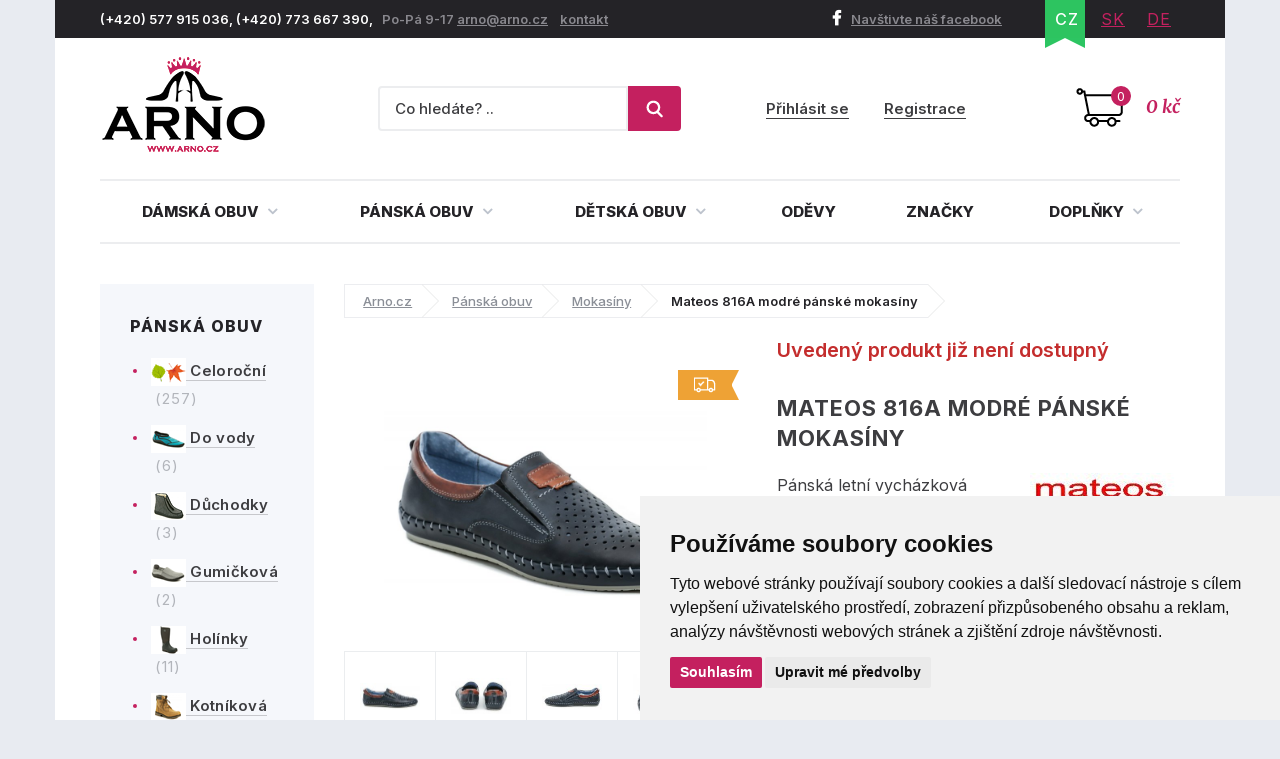

--- FILE ---
content_type: text/html; charset=utf-8
request_url: https://www.arno.cz/produkt/mateos-816a-modre-panske-mokasiny?option=34591
body_size: 16115
content:
<!DOCTYPE html>
<html lang="cs">
    <head>
        <meta charset="utf-8">
                <meta name="robots" content="index,follow">
        <meta name="author" content="Mionet.cz">
        <meta name="viewport" content="width=device-width">
        <title>Mateos 816A modré pánské mokasíny | ARNO.cz - obuv s tradicí</title>
        <meta name="description" content="Pánská letní vycházková obuv typu mokasíny, vyrobená z pravé přírodní kůže.">
        <link href="/images/web/favicon_1.png" rel="icon">

        <!-- STYLY STRÁNKY -->
        <link rel="stylesheet" href="/bootstrap/css/bootstrap.css">
        <link rel="stylesheet" href="/plugins/jQuery/jquery-ui-front.css">
        <link rel="stylesheet" href="/css/web/style.css">
        <link rel="stylesheet" href="/css/web/responsive.css">
        <link rel="stylesheet" href="/plugins/fancybox/jquery.fancybox.css">
        <link rel="stylesheet" href="/plugins/bxslider/jquery.bxslider.css">
        <link rel="stylesheet" href="/plugins/autocomplete/autocomplete.css">
        <link rel="stylesheet" href="/plugins/select2/select2.css">
        <link rel="stylesheet" href="/plugins/threesixty/threesixty.css">
        <link rel="stylesheet" href="//maxcdn.bootstrapcdn.com/font-awesome/4.5.0/css/font-awesome.min.css">        
        <!--<link rel="stylesheet" href="https://unpkg.com/swiper/swiper-bundle.css">-->
        <link rel="stylesheet" href="/css/web/swiper-bundle.min.css">        

        <link rel="preconnect" href="https://fonts.googleapis.com">
        <link rel="preconnect" href="https://fonts.gstatic.com" crossorigin>
        <link href="https://fonts.googleapis.com/css?family=Merriweather:400,400i,700,700i&amp;subset=latin-ext" rel="stylesheet">       
        <link href="https://fonts.googleapis.com/css2?family=Inter:wght@100;200;300;400;500;600;700;800;900&display=swap" rel="stylesheet">

        <!-- JS SKRIPTY -->
        <script src="/plugins/jQuery/jQuery-2.2.3.min.js"></script>
        <script src="/plugins/jQuery/jQuery-ui.min.js"></script>
        <script src="/js/nette.ajax.js"></script>
        <script src="/js/spinner.ajax.js"></script>
        <script src="/js/history.ajax.js"></script>
        <script src="/js/nette.forms.js"></script>
        <script src="/bootstrap/js/bootstrap.js"></script>
        <script src="/plugins/fancybox/jquery.fancybox.js"></script>
        <script src="/plugins/bxslider/jquery.bxslider.min.js"></script>
        <script src="/plugins/autocomplete/jquery.autocomplete.min.js"></script>
        <script src="/plugins/select2/select2.min.js"></script>
        <script src="/plugins/select2/cs.js"></script>
        <script src="/plugins/threesixty/threesixty.js"></script>
        <script type="text/javascript" src="//cdnjs.cloudflare.com/ajax/libs/jquery.lazy/1.7.9/jquery.lazy.min.js"></script>
        <script type="text/javascript" src="//cdnjs.cloudflare.com/ajax/libs/jquery.lazy/1.7.9/jquery.lazy.plugins.min.js"></script>
        <script src="https://unpkg.com/swiper/swiper-bundle.js"></script>
        <script src="https://unpkg.com/swiper/swiper-bundle.min.js"></script>
        <script src="/js/global.js"></script>
        <script src="/js/web/custom.js?date=20190703"></script>

        <!-- Cookie Consent by TermsFeed (https://www.TermsFeed.com) -->
        <!--<script src="/js/web/cookie-consent.js"></script>-->
		<script type="text/javascript" src="https://www.termsfeed.com/public/cookie-consent/4.1.0/cookie-consent.js" charset="UTF-8"></script>
		<script type="text/javascript" charset="UTF-8">
		document.addEventListener('DOMContentLoaded', function () {
			cookieconsent.run({
				"notice_banner_type": "simple",
				"consent_type":"express",
				"palette":"light",
					"language":"cs",
				"page_load_consent_levels":["strictly-necessary"],
				"notice_banner_reject_button_hide":false,
				"preferences_center_close_button_hide":false,
				"page_refresh_confirmation_buttons":false,
				"website_name":"ARNO obuv",
                "callbacks": {
                    "scripts_specific_loaded": (level) => {
                        switch(level) {
                            case 'targeting':
                                gtag('consent', 'update', {
                                    'ad_storage': 'granted',
                                    'ad_user_data': 'granted',
                                    'ad_personalization': 'granted',
                                    'analytics_storage': 'granted'
                                });
                                break;
                        }
                    }
                },
                "callbacks_force": true
			});
		});
        $(document).ready(function() {           
            $(window).on('cc_noticeBannerChangePreferencesPressed',function(e) {
                console.log(getCookie('cookie_consent_level'));
                if(getCookie('cookie_consent_level')=='') {
                    window.setTimeout(function() {                   
                        if($('input#tracking').is(':checked')==false) {                   
                            $('input#tracking').trigger('click');
                        }
                        if($('input#targeting').is(':checked')==false) {
                            $('input#targeting').trigger('click');                       
                        }    
                    },1000);
                }
            });
        });

        function getCookie(cname) {
            let name = cname + "=";
            let decodedCookie = decodeURIComponent(document.cookie);
            let ca = decodedCookie.split(';');
            for(let i = 0; i <ca.length; i++) {
                let c = ca[i];
                while (c.charAt(0) == ' ') {
                    c = c.substring(1);
                }
                if (c.indexOf(name) == 0) {
                    return c.substring(name.length, c.length);
                }
            }
            return "";
        } 

		</script>

        <script>
            window.dataLayer = window.dataLayer || [];
            function gtag(){
                dataLayer.push(arguments);
            }
            gtag('consent', 'default', {
                'ad_storage': 'denied',
                'ad_user_data': 'denied',
                'ad_personalization': 'denied',
                'analytics_storage': 'denied'
            });
        </script>
		
        <!-- GLAMI CZ -->
			<script type="text/plain" data-cookie-consent="tracking">
				(function(f, a, s, h, i, o, n) {f['GlamiTrackerObject'] = i;
				f[i]=f[i]||function(){(f[i].q=f[i].q||[]).push(arguments)};o=a.createElement(s),
				n=a.getElementsByTagName(s)[0];o.async=1;o.src=h;n.parentNode.insertBefore(o,n)
				})(window, document, 'script', '//www.glami.cz/js/compiled/pt.js', 'glami');
	
				glami('create', '46530CE39AC4B6316AE0C958359047DB', 'cz');
				glami('track', 'PageView');
			</script>

        <!-- GLAMI SK -->

         <!-- HEUREKA REVIEW CZ/SK -->
        <script type="text/javascript">
                var _hwq = _hwq || [];
                _hwq.push(['setKey', '1521B282191A0687F047B8195BE488B9']);_hwq.push(['setTopPos', '100']);_hwq.push(['showWidget', '21']);(function() {
                var ho = document.createElement('script'); ho.type = 'text/javascript'; ho.async = true;
                ho.src = 'https://ssl.heureka.cz/direct/i/gjs.php?n=wdgt&sak=1521B282191A0687F047B8195BE488B9';
                var s = document.getElementsByTagName('script')[0]; s.parentNode.insertBefore(ho, s);
            })();
        </script>

         <!-- Smartlook CZ/SK -->
        <script type="text/plain" data-cookie-consent="tracking">
            window.smartlook||(function(d) {
              var o=smartlook=function(){ o.api.push(arguments)},h=d.getElementsByTagName('head')[0];
              var c=d.createElement('script');o.api=new Array();c.async=true;c.type='text/javascript';
              c.charset='utf-8';c.src='https://rec.smartlook.com/recorder.js';h.appendChild(c);
            })(document);
            smartlook('init', '4fbf4d37ae10f880addc96e4f0115ff9bbb4f1d4');
        </script>

		<script type="text/javascript" src="https://c.seznam.cz/js/rc.js"></script>
         	<!-- ZBOZI RETARGETING CZ/SK / NO -->
	        <script type="text/javascript">
	        var retargetingConf = {
	            rtgId: 30484,
	            consent: 0
	        };
	        if (window.rc && window.rc.retargetingHit) {
	            window.rc.retargetingHit(retargetingConf);
	        }
	        </script>

         <!-- ZBOZI RETARGETING CZ/SK / YES -->
        <script type="text/plain" data-cookie-consent="tracking">
        var retargetingConf = {
            rtgId: 30484,
            consent: 1
        };
        if (window.rc && window.rc.retargetingHit) {
            window.rc.retargetingHit(retargetingConf);
        }
        </script>
        
      	<!-- GOOGLE CZ -->
            <!-- Google Tag Manager -->
            <script type="text/plain" data-cookie-consent="tracking">(function(w,d,s,l,i){w[l]=w[l]||[];w[l].push({'gtm.start':
            new Date().getTime(),event:'gtm.js'});var f=d.getElementsByTagName(s)[0],
            j=d.createElement(s),dl=l!='dataLayer'?'&l='+l:'';j.async=true;j.src=
            'https://www.googletagmanager.com/gtm.js?id='+i+dl;f.parentNode.insertBefore(j,f);
            })(window,document,'script','dataLayer','GTM-5WKBZTRH');</script>
            <!-- End Google Tag Manager -->

            <!-- Google tag (gtag.js) Google Ads -->
            <script async src="https://www.googletagmanager.com/gtag/js?id=AW-1014138274"></script>
            <script type="text/plain" data-cookie-consent="targeting">
                window.dataLayer = window.dataLayer || [];
                function gtag(){dataLayer.push(arguments);}
                gtag('js', new Date());

                gtag('config', 'AW-1014138274');
            </script>

            <!-- Google tag (gtag.js) / Google analytics --> 
            <script async src="https://www.googletagmanager.com/gtag/js?id=G-X2NM8PSS9D"></script>
            <script type="text/plain" data-cookie-consent="tracking"> window.dataLayer = window.dataLayer || []; function gtag(){dataLayer.push(arguments);} gtag('js', new Date()); gtag('config', 'G-X2NM8PSS9D'); </script>

		<!-- GOOGLE SK -->

        <!-- Affial CZ/SK -->
		<script type="text/plain" id="pap_x2s6df8d" src="https://login.affial.com/scripts/8m338kj" data-cookie-consent="tracking"></script>
		<script type="text/plain" data-cookie-consent="tracking">
            window.setTimeout(function() {
                PostAffTracker.setAccountId('7dc96ec0');
                try {
                    PostAffTracker.track();
                } catch (err) { }
            },5000);
		</script>

		<!-- Facebook Pixel Code -->
		<script type="text/plain" data-cookie-consent="tracking">
		  !function(f,b,e,v,n,t,s)
		  {if(f.fbq)return;n=f.fbq=function(){n.callMethod?
		  n.callMethod.apply(n,arguments):n.queue.push(arguments)};
		  if(!f._fbq)f._fbq=n;n.push=n;n.loaded=!0;n.version='2.0';
		  n.queue=[];t=b.createElement(e);t.async=!0;
		  t.src=v;s=b.getElementsByTagName(e)[0];
		  s.parentNode.insertBefore(t,s)}(window, document,'script',
		  'https://connect.facebook.net/en_US/fbevents.js');
		  fbq('init', '370262077757570');
		  fbq('track', 'PageView');
		</script>

		<!-- End Facebook Pixel Code -->
		<script type="text/plain"  data-cookie-consent="tracking">
			(function(l, u, c, i, n, k, a) {l['ModioCZ'] = n;
			l[n]=l[n]||function(){(l[n].q=l[n].q||[]).push(arguments)};k=u.createElement(c),
			a=u.getElementsByTagName(c)[0];k.async=1;k.src=i;a.parentNode.insertBefore(k,a)
			})(window, document, 'script', '//trackingapi.modio.cz/ppc.js', 'modio');
			modio('init', '6f4a6bbe');
		</script>
		
		
		<!-- 
		<script id="ehc" type="text/plain"  data-cookie-consent="tracking">
			(function() {
				var ehcjs = document.createElement('script');
				ehcjs.id = 'ehcjs';
				ehcjs.src = 'https://ehub.cz/system/scripts/click.js.php';
				ehcjs.async = true;
				ehcjs.defer = true;
				ehcjs.addEventListener('load', function() {
					var ehubClick = new EhubClick();
					ehubClick.setCampaignId('d8ff09a2');
					ehubClick.process();
				});
				document.head.appendChild(ehcjs);
			})();
		</script>
		-->

		<link href="/produkt/mateos-816a-modre-panske-mokasiny" rel="canonical">

<!-- Facebook CZ/SK -->
<script type="text/plain" data-cookie-consent="tracking">
    fbq('track', 'ViewContent',{
        'content_ids':['P9619V34591'],
        'content_type':'product',
        'value':'1401',
        'currency':'CZK'
    });
	
</script>
<!-- Heureka.cz PRODUCT DETAIL script -->
	<script type="text/plain" data-cookie-consent="tracking">
    (function(t, r, a, c, k, i, n, g) {t['ROIDataObject'] = k;
    t[k]=t[k]||function(){(t[k].q=t[k].q||[]).push(arguments)},t[k].c=i;n=r.createElement(a),
    g=r.getElementsByTagName(a)[0];n.async=1;n.src=c;g.parentNode.insertBefore(n,g)
    })(window, document, 'script', '//www.heureka.cz/ocm/sdk.js?version=2&page=product_detail', 'heureka', 'cz');
	</script>
<!-- End Heureka.cz PRODUCT DETAIL script -->

<meta property="og:title" content="Mateos 816A modré pánské mokasíny">
<meta property="og:type" content="product">
    <meta property="og:url" content="https://www.arno.cz/produkt/mateos-816a-modre-panske-mokasiny">
<meta property="og:image" content="https://www.arno.cz/contents/product/9619/large_1654601309_816-modra.jpg"> 

<link rel="stylesheet" type="text/css" href="//cdn.jsdelivr.net/npm/slick-carousel@1.8.1/slick/slick.css">
<script type="text/javascript" src="//cdn.jsdelivr.net/npm/slick-carousel@1.8.1/slick/slick.js"></script>
<script type="text/javascript">
    $(document).ready(function() {
        $('.related .products').slick({
            'arrows':true,
            'slidesToShow':4,
            'autoplay':true,
            'swipeToSlide':true,
            'prevArrow':'<a class="slick-prev" aria-label="Previous"><i class="fa fa-angle-left"></i></a>',
            'nextArrow':'<a class="slick-next" aria-label="Next" type="button"><i class="fa fa-angle-right"></i></a>',
            responsive: [
                {
                  breakpoint: 1024,
                  settings: {
                    slidesToShow: 3,
                    slidesToScroll: 3,
                    infinite: true,
                    dots: true
                  }
                },
                {
                  breakpoint: 600,
                  settings: {
                    slidesToShow: 2,
                    slidesToScroll: 2
                  }
                },
                {
                  breakpoint: 480,
                  settings: {
                    slidesToShow: 1,
                    slidesToScroll: 1
                  }
                }
                // You can unslick at a given breakpoint now by adding:
                // settings: "unslick"
                // instead of a settings object
              ]
            });

        $('.latest .products').slick({
            'arrows':true,
            'slidesToShow':4,
            'autoplay':true,
            'swipeToSlide':true,
            'centerMode':false,
            'prevArrow':'<a class="slick-prev" aria-label="Previous"><i class="fa fa-angle-left"></i></a>',
            'nextArrow':'<a class="slick-next" aria-label="Next" type="button"><i class="fa fa-angle-right"></i></a>',
             responsive: [
                {
                  breakpoint: 1024,
                  settings: {
                    slidesToShow: 3,
                    slidesToScroll: 3,
                    infinite: true,
                    dots: true
                  }
                },
                {
                  breakpoint: 600,
                  settings: {
                    slidesToShow: 2,
                    slidesToScroll: 2
                  }
                },
                {
                  breakpoint: 480,
                  settings: {
                    slidesToShow: 1,
                    slidesToScroll: 1
                  }
                }
                // You can unslick at a given breakpoint now by adding:
                // settings: "unslick"
                // instead of a settings object
              ]
        });
    });
</script>
<style type="text/css">
    .slick-list {
        width:100%;
    }
</style>
<link href="https://cdnjs.cloudflare.com/ajax/libs/lightbox2/2.11.4/css/lightbox.min.css" rel="stylesheet">
<script src="https://cdnjs.cloudflare.com/ajax/libs/lightbox2/2.11.4/js/lightbox.min.js"></script>

    </head>

    <body>
        <!-- Facebook CZ/SK -->
        <noscript><img height="1" width="1" style="display:none" src="https://www.facebook.com/tr?id=370262077757570&ev=PageView&noscript=1"></noscript>

        <!--  GOOGLE CZ -->
            <!-- Google Tag Manager (noscript) -->
            <noscript><iframe src="https://www.googletagmanager.com/ns.html?id=GTM-5WKBZTRH" height="0" width="0" style="display:none;visibility:hidden"></iframe></noscript>
            <!-- End Google Tag Manager (noscript) --> 

		<!--  GOOGLE SK -->

        <div class="container content-bg">
            <header id='header'>
                <div id='header-top'>
                    <div class='pull-left contact hidden-xs'>
                        <p>(+420) 577 915 036,&nbsp;(+420) 773 667 390, &nbsp;&nbsp;<span>Po-P&aacute; 9-17 </span> <a href="mailto:arno@arno.cz">arno@arno.cz</a>&nbsp; &nbsp;&nbsp;<a href="/kontakt">kontakt</a>&nbsp;</p>
                    </div>
                    <div class='pull-right'>
                        <a class="fb-link hidden-xs" href="https://www.facebook.com/arno.obuv/"><i class="fa fa-facebook"></i>Navštivte náš facebook</a>
<ul class="pull-right lang" id="snippet-lang-lang">
    
        <li class="active"><a href="/produkt/mateos-816a-modre-panske-mokasiny">CZ</a></li>

        <li ><a href="https://www.arno-obuv.sk/produkt/mateos-816a-modre-panske-mokasiny?do=redetectCurrency&amp;cart=a%3A0%3A%7B%7D">SK</a></li>

        <li ><a href="https://www.arno-schuhe.de/produkt/mateos-816a-modre-panske-mokasiny?do=redetectCurrency&amp;cart=a%3A0%3A%7B%7D">DE</a></li>
</ul>                    </div>
                </div>
                <div id='header-middle'>
                    <a id="logo" href="/">
                        <img src="/images/web/logo_1.png" alt="ARNO.cz - obuv s tradicí">
                    </a>
                    <div class='pull-right'>
<a href='/nakupni-kosik' class='cart-box' id="snippet-cart-cartBox">
    <span class="quantity">0</span>
    <span class="price">0 kč</span>
</a>                    </div>
                    <div class='pull-right hidden-xs hidden-sm'>
<div class='login-box pull-right'>
        <a href='/ucet/prihlaseni'>Přihlásit se</a>
        <a href='/ucet/registrace'>Registrace</a>
</div>                    </div>
                    <div class='search-box-wrapper'>
<div class="search-box">
    <form method="get" class="form-inline" action="/vyhledavani">
        <div class="form-group">
            <input type="text" name="search" autocomplete='off' placeholder="Co hledáte? .." class="form-control" id="search-box-input" value="">
        </div>
        <button type="submit" class="btn btn-success"><img src="/images/web/search.png"></button>
    </form>
</div>
<script>
    $(document).ready(function() {
        $("#search-box-input").easyAutocomplete({
            url: function(text) {
                    return "/?do=search-ajax" + "&text=" + text;
            },
            getValue: "name",
            requestDelay: 500,
            template: {
                type: "custom",
		method: function(value, item) {
                    var html = '<a href="' + item.link + '">';
                    if(item.image){
                        html += '<img style="width: 60px; margin-right: 10px;" src="/contents/product/' + item.eshop_product_id + '/thumb_' + item.image + '" />';
                    }
                    if(item.action_price){
                        html += '<span class="content">' + item.name + '<strong><s>' + item.price + '</s> <b class="text-danger">' + item.action_price + '</b></strong></span>';
                    }else{
                        html += '<span class="content">' + item.name + '<strong>' + item.price + '</strong></span>';
                    }
                    html += '</a>';
                    return html;
		}
            },
            theme: "square"
        });
    });
</script>                        <div class="login-mobile pull-right">
                                <a href='/ucet/prihlaseni' title="Přihlasit se">
                                    <svg width="2em" height="2em" viewBox="0 0 16 16" class="bi bi-person-plus" fill="currentColor" xmlns="http://www.w3.org/2000/svg">
                                        <path fill-rule="evenodd" d="M8 5a2 2 0 1 1-4 0 2 2 0 0 1 4 0zM6 8a3 3 0 1 0 0-6 3 3 0 0 0 0 6zm6 5c0 1-1 1-1 1H1s-1 0-1-1 1-4 6-4 6 3 6 4zm-1-.004c-.001-.246-.154-.986-.832-1.664C9.516 10.68 8.289 10 6 10c-2.29 0-3.516.68-4.168 1.332-.678.678-.83 1.418-.832 1.664h10zM13.5 5a.5.5 0 0 1 .5.5V7h1.5a.5.5 0 0 1 0 1H14v1.5a.5.5 0 0 1-1 0V8h-1.5a.5.5 0 0 1 0-1H13V5.5a.5.5 0 0 1 .5-.5z"></path>
                                    </svg>
                                    <span>Přihlásit se</span>
                                </a>
                        </div>
                    </div>
                </div>
                <div class="clearfix"></div>
                <nav id="nav">
                    <button type="button" id="mobile-menu" class="visible-xs visible-sm">
                        <span>
                            <span class="title">Menu</span>
                            <span class="t-line"></span>
                            <span class="m-line"></span>
                            <span class="b-line"></span>
                        </span>
                    </button>
<ul id="nav-ul">
	         
	            

	        <li class="" style="position: initial;">
	            <a href="/damska-obuv" >
	                Dámská obuv
	                <i class="fa fa-angle-down"></i>
	            </a>
	                <div class="megamenu eq-height-sm">
	                    <div class="col-md-8 col-sm-12"><span class="header">Nejčastěji hledané kategorie:</span>
<div class="row">
<div class="col-sm-3">
<ul>
	<li><a href="https://www.arno.cz/damska-celorocni-obuv"><img alt="Dámská letní obuv" src="https://www.arno.cz/contents/structure/33/1529868934_celorocni.png" style="width: 35px; height: 28px;" /> Celoroční</a></li>
	<li><a href="https://www.arno.cz/damske-polobotky"><img alt="Dámské polobotky" src="/contents/editor/ikonky/damska-polobotky.png" style="width: 35px; height: 28px;" /> Polobotky</a></li>
	<li><a href="https://www.arno.cz/damske-tenisky"><img alt="Dámské tenisky" src="/contents/editor/ikonky/damska-tenisky.png" style="width: 35px; height: 28px;" /> Tenisky</a></li>
	<li><a href="https://www.arno.cz/damske-lodicky"><img alt="Dámské lodičky" src="/contents/editor/ikonky/damske-lodicky.png" style="width: 35px; height: 28px;" /> Lodičky</a></li>
</ul>
</div>

<div class="col-sm-3">
<ul>
	<li><a href="https://www.arno.cz/damska-letni-obuv"><img alt="Dámská letní obuv" src="https://www.arno.cz/contents/structure/240/1529868876_letni.png" style="width: 35px; height: 28px;" /> Letní</a></li>
	<li><a href="https://www.arno.cz/baleriny"><img alt="Dámské baleríny" src="/contents/editor/ikonky/damske-baleriny.png" style="width: 35px; height: 28px;" /> Baleríny</a></li>
	<li><a href="https://www.arno.cz/damske-sandaly"><img alt="Dámské sandály" src="/contents/editor/ikonky/damske-sandaly.png" style="width: 35px; height: 28px;" /> Sandály</a></li>
	<li><a href="https://www.arno.cz/damska-gumickova-obuv"><img alt="Gumičková obuv" src="/contents/editor/ikonky/damska-gumickova.png" style="width: 35px; height: 28px;" /> Gumičková</a></li>
</ul>
</div>

<div class="col-sm-3">
<ul>
	<li><a href="https://www.arno.cz/damska-nadmerna-obuv"><img alt="Dámská nadměrná obuv" src="/contents/editor/ikonky/damska-nadmerna.png" style="width: 35px; height: 28px;" /> Nadměrná</a></li>
	<li><a href="https://www.arno.cz/damske-pantofle"><img alt="Dámské pantofle" src="/contents/editor/ikonky/damska-pantofle.png" style="width: 35px; height: 28px;" /> Pantofle</a></li>
	<li><a href="https://www.arno.cz/damska-zdravotni-obuv"><img alt="Dámská zdravotní obuv" src="https://www.arno.cz/contents/structure/67/1574769672_damska-zdravotni.png" style="width: 35px; height: 28px;" /> Zdravotní</a></li>
	<li><a href="https://www.arno.cz/damska-obuv-sire-h"><img alt="Dámská obuv šíře H" src="/contents/editor/ikonky/sire-h.png" style="width: 35px; height: 28px;" /> Šíře H</a></li>
</ul>
</div>

<div class="col-sm-3">
<ul>
	<li><a href="https://www.arno.cz/damska-zimni-obuv"><img alt="Dámská zimní obuv" src="https://www.arno.cz/contents/structure/92/1529868916_zimni.png" style="width: 35px; height: 28px;" /> Zimní</a></li>
	<li><a href="https://www.arno.cz/damska-zimni-kotnickova-obuv"><img alt="Dámská kotníčková obuv" src="/contents/editor/ikonky/damska-kotnickova.png" style="width: 35px; height: 28px;" /> Kotníčková</a></li>
	<li><a href="https://www.arno.cz/damske-kozacky"><img alt="Dámské kozačky" src="/contents/editor/ikonky/damska-kozacky.png" style="width: 35px; height: 28px;" /> Kozačky</a></li>
	<li><a href="https://www.arno.cz/damske-snehule"><img alt="Dámské sněhule" src="/contents/editor/ikonky/snehule.png" style="width: 35px; height: 28px;" /> Sněhule</a></li>
</ul>
</div>
</div>
<a class="full-link" href="https://www.arno.cz/damska-obuv">Zobrazit všechny kategorie dámské obuvi</a></div>

<div class="col-md-4 hidden-sm"><span class="header">Populární značky:</span>

<div class="row">
<div class="col-md-6"><a href="https://www.arno.cz/jana"><img src="/contents/editor/logo-panske/JANA.png" style="width: 123px; height: 72px;" /></a></div>

<div class="col-md-6"><a href="https://www.arno.cz/obuv-axel"><img src="/contents/editor/axel-logo.png" style="width: 123px; height: 72px;" /></a></div>
</div>

<div class="row">
<div class="col-md-6"><a href="https://www.arno.cz/mustang"><img src="/contents/editor/logo-panske/MUSTANG.png" style="width: 123px; height: 72px;" /></a></div>

<div class="col-md-6"><a href="https://www.arno.cz/tamaris"><img src="/contents/editor/logo-panske/TAMARIS123.png" style="width: 123px; height: 72px;" /></a></div>
</div>

<div class="row">
<div class="col-md-6"><a href="https://www.arno.cz/piccadilly"><img src="/contents/editor/logo-panske/PICCADILLY.png" style="width: 123px; height: 72px;" /></a></div>

<div class="col-md-6"><a href="https://www.arno.cz/kamik"><img src="/contents/editor/logo-panske/KAMIK.png" style="width: 123px; height: 72px;" /></a></div>
</div>
</div>

	                </div>
	        </li>
	         
	            

	        <li class="" style="position: initial;">
	            <a href="/panska-obuv" >
	                Pánská obuv
	                <i class="fa fa-angle-down"></i>
	            </a>
	                <div class="megamenu eq-height-sm">
	                    <div class="col-md-8 col-sm-12"><span class="header">Nejčastěji hledané kategorie:</span>
<div class="row">
<div class="col-sm-3">
<ul>
	<li><a href="https://www.arno.cz/panska-vychazkova-obuv"><img alt="Pánská vycházková obuv" src="https://www.arno.cz/contents/editor/ikonky/panska-vychazkova.png" style="width: 35px; height: 28px;" />Vycházková</a></li>
	<li><a href="https://www.arno.cz/panska-spolecenska-obuv"><img alt="Pánská společenská obuv" src="https://www.arno.cz/contents/editor/ikonky/panska-spolecenska.png" style="width: 35px; height: 28px;" />Společenská</a></li>
	<li><a href="https://www.arno.cz/panske-polobotky"><img alt="Pánské polobotky" src="https://www.arno.cz/contents/editor/ikonky/panska-polobotky.png" style="width: 35px; height: 28px;" />Polobotky</a></li>
	<li><a href="https://www.arno.cz/panske-tenisky"><img alt="Pánské tenisky" src="https://www.arno.cz/contents/editor/ikonky/panska-tenisky.png" style="width: 35px; height: 28px;" />Tenisky</a></li>
</ul>
</div>

<div class="col-sm-3">
<ul>
	<li><a href="https://www.arno.cz/panske-mokasiny"><img alt="Pánské mokasíny" src="https://www.arno.cz/contents/editor/ikonky/panska-mokasiny.png" style="width: 35px; height: 28px;" />Mokasíny</a></li>
	<li><a href="https://www.arno.cz/panska-trekingova-obuv"><img alt="Pánská trekingová obuv" src="https://www.arno.cz/contents/editor/ikonky/panska-trekingova.png" style="width: 35px; height: 28px;" />Trekingová</a></li>
	<li><a href="https://www.arno.cz/panska-sportovni-obuv"><img alt="Pánská sportovní obuv" src="https://www.arno.cz/contents/editor/ikonky/panska-sportovni.png" style="width: 35px; height: 28px;" />Sportovní</a></li>
	<li><a href="https://www.arno.cz/panske-holinky"><img alt="Pánské gumáky" src="https://www.arno.cz/contents/editor/ikonky/panska-holinky.png" style="width: 35px; height: 28px;" />Holínky</a></li>
</ul>
</div>

<div class="col-sm-3">
<ul>
	<li><a href="https://www.arno.cz/panska-kotnikova-obuv"><img alt="Pánská kotníčková obuv" src="https://www.arno.cz/contents/editor/ikonky/panska-kotnickova.png" style="width: 35px; height: 28px;" />Kotníková</a></li>
	<li><a href="https://www.arno.cz/panske-sandaly"><img alt="Pánské sandály" src="https://www.arno.cz/contents/editor/ikonky/panska-sandaly.png" style="width: 35px; height: 28px;" />Sandály</a></li>
	<li><a href="https://www.arno.cz/panske-pantofle"><img alt="Pánské pantofle" src="https://www.arno.cz/contents/editor/ikonky/panska-pantofle.png" style="width: 35px; height: 28px;" />Pantofle</a></li>
	<li><a href="https://www.arno.cz/panske-snehule"><img alt="Pánské sněhule" src="https://www.arno.cz/contents/editor/ikonky/panska-snehule.png" style="width: 35px; height: 28px;" />Sněhule</a></li>
</ul>
</div>

<div class="col-sm-3">
<ul>
	<li><a href="https://www.arno.cz/panska-nadmerna-obuv"><img alt="Pánská nadměrná obuv" src="https://www.arno.cz/contents/editor/ikonky/panska-nadmerna.png" style="width: 35px; height: 28px;" />Nadměrná</a></li>
	<li><a href="https://www.arno.cz/panska-letni-obuv"><img alt="Pánská letní obuv" src="https://www.arno.cz/contents/editor/ikonky/letni.png" style="width: 35px; height: 28px;" />Letní</a></li>
	<li><a href="https://www.arno.cz/panska-zimni-obuv"><img alt="Pánská zimní obuv" src="https://www.arno.cz/contents/editor/ikonky/zima.png" style="width: 35px; height: 28px;" />Zimní</a></li>
	<li><a href="https://www.arno.cz/panska-celorocni-obuv"><img alt="Pánská celoroční obuv" src="https://www.arno.cz/contents/editor/ikonky/celorocni.png" style="width: 35px; height: 28px;" />Celoroční</a></li>
</ul>
</div>
</div>
<a class="full-link" href="https://www.arno.cz/panska-obuv">Zobrazit všechny kategorie pánské obuvi</a></div>

<div class="col-md-4 hidden-sm"><span class="header">Populární značky:</span>

<div class="row">
<div class="col-md-6"><a href="https://www.arno.cz/kamik"><img src="https://www.arno.cz/contents/editor/logo-panske/KAMIK.png" style="width: 123px; height: 72px;" /></a></div>

<div class="col-md-6"><a href="https://www.arno.cz/mustang"><img src="https://www.arno.cz/contents/editor/logo-panske/MUSTANG.png" style="width: 123px; height: 72px;" /></a></div>
</div>

<div class="row">
<div class="col-md-6"><a href="https://www.arno.cz/koma"><img src="https://www.arno.cz/contents/editor/logo-panske/KOMA.png" style="width: 123px; height: 72px;" /></a></div>

<div class="col-md-6"><a href="https://www.arno.cz/power"><img src="https://www.arno.cz/contents/editor/logo-panske/POWER123.png" style="width: 123px; height: 72px;" /></a></div>
</div>

<div class="row">
<div class="col-md-6"><a href="https://www.arno.cz/imac"><img src="https://www.arno.cz/contents/editor/logo-panske/IMAC.png" style="width: 123px; height: 72px;" /></a></div>

<div class="col-md-6"><a href="https://www.arno.cz/bukat"><img src="https://www.arno.cz/contents/editor/logo-panske/BUKAT.png" style="width: 123px; height: 72px;" /></a></div>
</div>
</div>

	                </div>
	        </li>
	         
	            

	        <li class="" style="position: initial;">
	            <a href="/detska-obuv" >
	                Dětská obuv
	                <i class="fa fa-angle-down"></i>
	            </a>
	                <div class="megamenu eq-height-sm">
	                    <div class="col-md-8 col-sm-12"><span class="header">Nejčastěji hledané kategorie:</span>
<div class="row">
<div class="col-sm-3">
<p><a href="https://www.arno.cz/divci-obuv">Dívčí obuv</a></p>

<ul>
	<li><a href="/divci-vychazkova-obuv">Vycházková</a></li>
	<li><a href="/divci-polobotky">Polobotky</a></li>
	<li><a href="/divci-sandaly">Sandály</a></li>
	<li><a href="/divci-tenisky">Tenisky</a></li>
	<li><a href="/divci-baleriny">Baleríny</a></li>
</ul>
</div>

<div class="col-sm-3">
<p> </p>

<ul>
	<li><a href="/divci-kotnickova-obuv">Kotníčková</a></li>
	<li><a href="/divci-kozacky">Kozačky</a></li>
	<li><a href="/divci-snehule">Sněhule</a></li>
	<li><a href="/divci-holinky">Holínky</a></li>
	<li><a href="/divci-backory">Bačkory</a></li>
</ul>
</div>

<div class="col-sm-3">
<p><a href="https://www.arno.cz/chlapecka-obuv">Chlapecká obuv</a></p>

<ul>
	<li><a href="/chlapecka-vychazkova-obuv">Vycházková</a></li>
	<li><a href="/chlapecke-polobotky">Polobotky</a></li>
	<li><a href="/chlapecke-snehule">Sněhule</a></li>
	<li><a href="/chlapecka-kotnickova-obuv">Kotníčková</a></li>
	<li><a href="/chlapecka-sportovni-obuv">Sportovní</a></li>
</ul>
</div>

<div class="col-sm-3">
<p> </p>

<ul>
	<li><a href="/chlapecke-tenisky">Tenisky</a></li>
	<li><a href="/chlapecke-sandaly">Sandály</a></li>
	<li><a href="/chlapecke-holinky">Holínky</a></li>
	<li><a href="/chlapecke-backory">Bačkory</a></li>
	<li><a href="https://www.arno.cz/chlapecke-cvicky">Cvičky</a></li>
</ul>
</div>
</div>
<a class="full-link" href="/detska-obuv">Zobrazit kompletní nabídku dětské obuvi</a></div>

<div class="col-md-4 hidden-sm"><span class="header">Populární značky:</span>

<div class="row">
<div class="col-md-6"><a href="/kamik"><img src="/contents/editor/logo-panske/KAMIK.png" style="width: 123px; height: 72px;" /></a></div>

<div class="col-md-6"><a href="/obuv-befado"><img src="/contents/editor/logo-panske/bez%20n%C3%A1zvu/BEFADO.png" style="width: 123px; height: 72px;" /></a></div>
</div>

<div class="row">
<div class="col-md-6"><a href="/american-club"><img src="/contents/editor/logo-panske/bez%20n%C3%A1zvu/american-club.png" style="width: 123px; height: 72px;" /></a></div>

<div class="col-md-6"><a href="/wojtylko"><img src="/contents/editor/logo-panske/bez%20n%C3%A1zvu/Wojtylko.png" style="width: 123px; height: 72px;" /></a></div>
</div>

<div class="row">
<div class="col-md-6"><a href="/peddy"><img src="/contents/editor/logo-panske/bez%20n%C3%A1zvu/PEDDY.png" style="width: 123px; height: 72px;" /></a></div>

<div class="col-md-6"><a href="/pegres"><img src="/contents/editor/logo-panske/bez%20n%C3%A1zvu/PEGRES.png" style="width: 123px; height: 72px;" /></a></div>
</div>
</div>

	                </div>
	        </li>
	         
	            

	        <li class="" >
	            <a href="/odevy" >
	                Oděvy
	            </a>
	        </li>
	         
	            

	        <li class="" >
	            <a href="/obuv-dle-znacek" >
	                Značky
	            </a>
	        </li>
	         
	            

	        <li class="" style="position: initial;">
	            <a href="/doplnky" >
	                Doplňky
	                <i class="fa fa-angle-down"></i>
	            </a>
	                <div class="megamenu eq-height-sm">
	                    <div class="col-md-8 col-sm-12"><span class="header">Nejčastěji hledané kategorie:</span>
<div class="row">
<div class="col-sm-3">
<ul>
	<li><a href="/vlozky-do-obuvi">Vložky do obuvi</a></li>
	<li><a href="/ortopedicke-pomucky">Ortopedické pomůcky</a></li>
	<li><a href="/ochranne-prostredky">Ochranné prostředky</a></li>
	<li><a href="/opasky">Opasky</a></li>
</ul>
</div>

<div class="col-sm-3">
<ul>
	<li><a href="/damske-kabelky">Dámské kabelky</a></li>
	<li><a href="/panske-tasky">Pánské tašky</a></li>
	<li><a href="/panske-etue">Pánské Etue</a></li>
	<li><a href="/dokladovky">Dokladovky</a></li>
</ul>
</div>

<div class="col-sm-3">
<ul>
	<li><a href="/damske-penezenky">Dámské peněženky</a></li>
	<li><a href="/panske-penezenky">Pánské peněženky</a></li>
	<li><a href="/cisnicke-penezenky">Číšnické peňeženky</a></li>
	<li><a href="/dolarovky">Dolarovky</a></li>
</ul>
</div>

<div class="col-sm-3">
<ul>
	<li><a href="/pouzdra-a-vizitkare">Pouzdra a vizitkáře</a></li>
	<li><a href="/manikury">Manikůry</a></li>
	<li><a href="/klicenky-a-kapsicky">Klíčenky a kapsičky</a></li>
</ul>
</div>
</div>
<a class="full-link" href="/doplnky">Zobrazit všechny kategorie doplňků</a></div>

<div class="col-md-4 hidden-sm"><span class="header">Populární značky:</span>

<div class="row">
<div class="col-md-6"><a href="/dr-grepl"><img src="/contents/editor/logo-panske/DR-GREPL.png" style="width: 123px; height: 72px;" /></a></div>

<div class="row">
<div class="col-md-6"><a href="/lagen"><img src="/contents/editor/logo-panske/LAGEN.png" style="width: 123px; height: 72px;" /></a></div>

<div class="row">
<div class="col-md-6"><a href="/top"><img src="/contents/editor/logo-panske/TOP.png" style="width: 123px; height: 72px;" /></a></div>
</div>
</div>
</div>
</div>

	                </div>
	        </li>
</ul>                </nav>
            </header>

            <section id="content" class='row eq-height-md'>
<aside class="col-lg-3 visible-lg">
<div id="list-group-tree-wrapper">
    <div class="list-group-tree-heading">Pánská obuv</div>
    <ul class="list-group-tree">
    <li class=" ">
        <a href="/panska-celorocni-obuv">
            		<img src="https://www.arno.cz/contents/structure/249/1589150593_celorocni.png">
        	Celoroční
        </a>    
        <span class='count'>(257)</span>
    </li>
    <li class=" ">
        <a href="/panske-boty-do-vody">
            		<img src="https://www.arno.cz/contents/structure/79/1589150614_do vody.png">
        	Do vody
        </a>    
        <span class='count'>(6)</span>
    </li>
    <li class=" ">
        <a href="/panske-duchodky">
            		<img src="https://www.arno.cz/contents/structure/71/1589150704_duchodky.png">
        	Důchodky
        </a>    
        <span class='count'>(3)</span>
    </li>
    <li class=" ">
        <a href="/gumickova">
            		<img src="https://www.arno.cz/contents/structure/258/1589150792_gumickova.png">
        	Gumičková
        </a>    
        <span class='count'>(2)</span>
    </li>
    <li class=" ">
        <a href="/panske-holinky">
            		<img src="https://www.arno.cz/contents/structure/72/1589150825_holinky.png">
        	Holínky
        </a>    
        <span class='count'>(11)</span>
    </li>
    <li class=" ">
        <a href="/panska-kotnikova-obuv">
            		<img src="https://www.arno.cz/contents/structure/74/1589150891_kotnickova.png">
        	Kotníková
        </a>    
        <span class='count'>(125)</span>
    </li>
    <li class=" ">
        <a href="/kopacky">
            		<img src="https://www.arno.cz/contents/structure/73/1589150841_kopacky.png">
        	Kopačky
        </a>    
        <span class='count'>(1)</span>
    </li>
    <li class=" ">
        <a href="/panska-letni-obuv">
            		<img src="https://www.arno.cz/contents/structure/248/1589150963_letni.png">
        	Letní
        </a>    
        <span class='count'>(127)</span>
    </li>
    <li class=" active">
        <a href="/panske-mokasiny">
            		<img src="https://www.arno.cz/contents/structure/75/1589151189_mokasiny.png">
        	Mokasíny
        </a>    
        <span class='count'>(32)</span>
    </li>
    <li class=" ">
        <a href="/panske-nazouvaky">
            		<img src="https://www.arno.cz/contents/structure/80/1589151356_nazouvaky.png">
        	Nazouváky
        </a>    
        <span class='count'>(46)</span>
    </li>
    <li class=" ">
        <a href="/panske-pantofle">
            		<img src="https://www.arno.cz/contents/structure/78/1589151431_pantofle.png">
        	Pantofle
        </a>    
        <span class='count'>(48)</span>
    </li>
    <li class=" ">
        <a href="/panske-polobotky">
            		<img src="https://www.arno.cz/contents/structure/69/1589151514_polobotky.png">
        	Polobotky
        </a>    
        <span class='count'>(195)</span>
    </li>
    <li class=" ">
        <a href="/panska-pracovni-obuv">
            		<img src="https://www.arno.cz/contents/structure/245/1589151546_pracovni.png">
        	Pracovní
        </a>    
        <span class='count'>(31)</span>
    </li>
    <li class=" ">
        <a href="/panska-rekreacni-obuv">
            		<img src="https://www.arno.cz/contents/structure/268/1589151565_rekreacni.png">
        	Rekreační
        </a>    
        <span class='count'>(64)</span>
    </li>
    <li class=" ">
        <a href="/panske-sandaly">
            		<img src="https://www.arno.cz/contents/structure/82/1589151602_sandaly.png">
        	Sandály
        </a>    
        <span class='count'>(25)</span>
    </li>
    <li class=" ">
        <a href="/panske-snehule">
            		<img src="https://www.arno.cz/contents/structure/83/1589151622_snehule.png">
        	Sněhule
        </a>    
        <span class='count'>(25)</span>
    </li>
    <li class=" ">
        <a href="/panska-spolecenska-obuv">
            		<img src="https://www.arno.cz/contents/structure/70/1589151654_spolecenska.png">
        	Společenská
        </a>    
        <span class='count'>(36)</span>
    </li>
    <li class=" ">
        <a href="/panska-sportovni-obuv">
            		<img src="https://www.arno.cz/contents/structure/259/1589151698_sportovni.png">
        	Sportovní
        </a>    
        <span class='count'>(51)</span>
    </li>
    <li class=" ">
        <a href="/panske-tenisky">
            		<img src="https://www.arno.cz/contents/structure/84/1589151724_tenisky.png">
        	Tenisky
        </a>    
        <span class='count'>(72)</span>
    </li>
    <li class=" ">
        <a href="/panska-trekingova-obuv">
            		<img src="https://www.arno.cz/contents/structure/85/1589151753_trekingova.png">
        	Trekingová
        </a>    
        <span class='count'>(66)</span>
    </li>
    <li class=" ">
        <a href="/panska-vychazkova-obuv">
            		<img src="https://www.arno.cz/contents/structure/68/1589151812_vychazkova.png">
        	Vycházková
        </a>    
        <span class='count'>(381)</span>
    </li>
    <li class=" ">
        <a href="/panska-westernova-obuv">
            		<img src="https://www.arno.cz/contents/structure/86/1589151889_westernova.png">
        	Westernová
        </a>    
        <span class='count'>(4)</span>
    </li>
    <li class=" ">
        <i></i>
        <a href="/zdravotni-panska-obuv">
            		<img src="https://www.arno.cz/contents/structure/87/1589151938_zdravotni.png">
        	Zdravotní
        </a>    
        <span class='count'>(59)</span>
        <ul>
                <li class=" ">
        <a href="/panske-boty-pro-vboceny-palec">
            		<img src="https://www.arno.cz/contents/structure/404/1589151938_zdravotni.png">
        	Boty pro vbočený palec
        </a>    
    </li>
    <li class=" ">
        <a href="/panske-boty-pro-diabetiky">
            		<img src="https://www.arno.cz/contents/structure/406/1589151938_zdravotni.png">
        	Boty pro diabetiky
        </a>    
    </li>
    <li class=" ">
        <a href="/panske-boty-pro-siroke-nohy">
            		<img src="https://www.arno.cz/contents/structure/407/1589151938_zdravotni.png">
        	Boty pro široké nohy
        </a>    
    </li>
    <li class=" ">
        <a href="/panske-boty-pro-otekle-nohy">
            		<img src="https://www.arno.cz/contents/structure/408/1589151938_zdravotni.png">
        	Boty pro oteklé nohy
        </a>    
    </li>
    <li class=" ">
        <a href="/panske-boty-pro-vysoky-nart">
            		<img src="https://www.arno.cz/contents/structure/409/1589151938_zdravotni.png">
        	Boty pro vysoký nárt
        </a>    
    </li>
    <li class=" ">
        <a href="/panske-boty-pro-ploche-nohy">
            		<img src="https://www.arno.cz/contents/structure/411/1589151938_zdravotni.png">
        	Boty pro ploché nohy
        </a>    
    </li>

        </ul>
    </li>
    <li class=" ">
        <i></i>
        <a href="/panska-zimni-obuv">
            		<img src="https://www.arno.cz/contents/structure/250/1589152004_zima.png">
        	Zimní
        </a>    
        <span class='count'>(127)</span>
        <ul>
                <li class=" ">
        <a href="/panske-boty-do-snehu">
        	Boty do sněhu
        </a>    
    </li>
    <li class=" ">
        <a href="/panske-boty-do-mrazu">
        	Boty do mrazu
        </a>    
    </li>
    <li class=" ">
        <a href="/panske-boty-do-deste">
        	Boty do deště
        </a>    
    </li>
    <li class=" ">
        <a href="/panske-boty-do-hor">
        	Boty do hor
        </a>    
    </li>
    <li class=" ">
        <i></i>
        <a href="/panska-zimni-obuv-podle-ucelu">
        	Podle účelu
        </a>    
        <ul>
                <li class=" ">
        <a href="/panske-zimni-boty-pro-myslivce-a-lov">
        	Boty pro myslivce a lov
        </a>    
    </li>
    <li class=" ">
        <a href="/panske-zimni-boty-pro-lesni-pracovniky">
        	Boty pro lesní pracovníky
        </a>    
    </li>
    <li class=" ">
        <a href="/panske-zimni-boty-pro-rybare">
        	Boty pro rybáře
        </a>    
    </li>
    <li class=" ">
        <a href="/panske-zimni-boty-pro-vinare-a-farmare">
        	Boty pro vinaře a farmáře
        </a>    
    </li>

        </ul>
    </li>

        </ul>
    </li>
    <li class=" ">
        <a href="/zabky">
            		<img src="https://www.arno.cz/contents/structure/81/1589152028_zavky.png">
        	Žabky
        </a>    
        <span class='count'>(4)</span>
    </li>
    <li class=" ">
        <i></i>
        <a href="/257-podle-velikosti">
        	Podle velikosti
        </a>    
        <span class='count'>(130)</span>
        <ul>
                <li class=" ">
        <a href="/panska-nadmerna-obuv">
            		<img src="https://www.arno.cz/contents/structure/76/1589152098_nadmerna.png">
        	Nadměrná
        </a>    
    </li>
    <li class=" ">
        <a href="/panska-podmerna-obuv">
        	Podměrná
        </a>    
    </li>

        </ul>
    </li>
    </ul>
</div>
<script>
    $(function(){
        $(".list-group-tree .active").parents('li').addClass('active');
    });
</script>    <div class="side-benefits">
<div><a href="/doprava-a-platba"><img src="/images/web/benefit-free.png"> Doprava zdarma<br>
od 1 500 K&#269;</a></div>

<div><a href="/casto-kladene-dotazy"><img src="/images/web/benefit-change.png"> Bezprobl&eacute;mov&aacute;<br>
v&yacute;m&#283;na</a></div>

<div><a href="/arno-sklady"><img src="/images/web/benefit-stock.png"> Skladem p&#345;es<br>
2 000 produkt&#367;</a></div>
</div>

</aside>
<div id='product-detail' class='col-xs-12 col-lg-9' itemscope itemtype="http://schema.org/Product">
<ol class="breadcrumb">
    <li  >
        
            <a href='/'><span>Arno.cz</span></a>
    </li>
    <li itemscope="" itemtype="http://data-vocabulary.org/Breadcrumb">
                        <a href="/panska-obuv" itemprop="url">
                <span itemprop="title">Pánská obuv</span>
            </a>
    </li>
    <li itemscope="" itemtype="http://data-vocabulary.org/Breadcrumb">
                        <a href="/panske-mokasiny" itemprop="url">
                <span itemprop="title">Mokasíny</span>
            </a>
    </li>
    <li itemscope="" itemtype="http://data-vocabulary.org/Breadcrumb">
                        <a href="/produkt/mateos-816a-modre-panske-mokasiny" itemprop="url">
                <span itemprop="title">Mateos 816A modré pánské mokasíny</span>
            </a>
    </li>
</ol>    <div class='row'>
        <div class="col-sm-6 col-xs-12 gallery">
                        <a rel="product-images" href="/contents/product/9619/1654601309_816-modra.jpg" data-lightbox="product">
                            <img itemprop="image" src="/contents/product/9619/large_1654601309_816-modra.jpg" id="main-image" class="img-responsive" alt="Mateos 816A modré pánské mokasíny | ARNO.cz - obuv s tradicí">
                        </a>
                <div class='labels'>
                    <div class="left">
                    </div>
                    <div class="right">
                        <span title="Doprava zdarma" class='label' style='background:#eea235; color: #eea235'><i><img src="/images/web/icons/fs.png"></i></span>
                    </div>
                </div>
                <div class='additional-images eq-height-sm'>
                        <a rel="product-images" href="/contents/product/9619/1654601309_816-modra_1.jpg" class='' data-lightbox="product">
                            <span>
                                <img src="/contents/product/9619/thumb_1654601309_816-modra_1.jpg" alt="Mateos 816A modré pánské mokasíny | ARNO.cz - obuv s tradicí">
                            </span>
                        </a>
                        <a rel="product-images" href="/contents/product/9619/1654601309_816-modra_2.jpg" class='' data-lightbox="product">
                            <span>
                                <img src="/contents/product/9619/thumb_1654601309_816-modra_2.jpg" alt="Mateos 816A modré pánské mokasíny | ARNO.cz - obuv s tradicí">
                            </span>
                        </a>
                        <a rel="product-images" href="/contents/product/9619/1654601309_816-modra_3.jpg" class='' data-lightbox="product">
                            <span>
                                <img src="/contents/product/9619/thumb_1654601309_816-modra_3.jpg" alt="Mateos 816A modré pánské mokasíny | ARNO.cz - obuv s tradicí">
                            </span>
                        </a>
                        <a rel="product-images" href="/contents/product/9619/1654601309_816-modra_4.jpg" class='' data-lightbox="product">
                            <span>
                                <img src="/contents/product/9619/thumb_1654601309_816-modra_4.jpg" alt="Mateos 816A modré pánské mokasíny | ARNO.cz - obuv s tradicí">
                            </span>
                        </a>
                        <a rel="product-images" href="/contents/product/9619/1654601309_816-modra_5.jpg" class='' data-lightbox="product">
                            <span>
                                <img src="/contents/product/9619/thumb_1654601309_816-modra_5.jpg" alt="Mateos 816A modré pánské mokasíny | ARNO.cz - obuv s tradicí">
                            </span>
                        </a>
                        <a rel="product-images" href="/contents/product/9619/1654601309_816-modra_6.jpg" class='' data-lightbox="product">
                            <span>
                                <img src="/contents/product/9619/thumb_1654601309_816-modra_6.jpg" alt="Mateos 816A modré pánské mokasíny | ARNO.cz - obuv s tradicí">
                            </span>
                        </a>
                        <a rel="product-images" href="/contents/product/9619/1654601310_816-modra_7.jpg" class='' data-lightbox="product">
                            <span>
                                <img src="/contents/product/9619/thumb_1654601310_816-modra_7.jpg" alt="Mateos 816A modré pánské mokasíny | ARNO.cz - obuv s tradicí">
                            </span>
                        </a>
                        <a rel="product-images" href="/contents/product/9619/1654601310_816-modra_8.jpg" class='' data-lightbox="product">
                            <span>
                                <img src="/contents/product/9619/thumb_1654601310_816-modra_8.jpg" alt="Mateos 816A modré pánské mokasíny | ARNO.cz - obuv s tradicí">
                            </span>
                        </a>
                        <a rel="product-images" href="/contents/product/9619/1654601310_816-modra_9.jpg" class='' data-lightbox="product">
                            <span>
                                <img src="/contents/product/9619/thumb_1654601310_816-modra_9.jpg" alt="Mateos 816A modré pánské mokasíny | ARNO.cz - obuv s tradicí">
                            </span>
                        </a>
                </div>
        </div>
        <div class="col-sm-6 col-xs-12">
				<p class="product-unavailable">Uvedený produkt již není dostupný</p>
<div id="snippet--product">                <form action="/produkt/mateos-816a-modre-panske-mokasiny" method="post" id="frm-addtocart" class="ajax">
                    <h1 itemprop="name">Mateos 816A modré pánské mokasíny</h1>
                    <div class='short-description'>
                        <a class="manufacturer-img" href="/mateos">
                            <img src="/contents/structure/168/1492611935_mateos.jpg">
                        </a>
                        <div itemprop="description">
                            Pánská letní vycházková obuv typu mokasíny, vyrobená z pravé přírodní kůže.
                        </div>
                        <a href='#description'>Více informací o produktu.</a>
                    </div>
                    <div class="row" itemprop="offers" itemscope itemtype="http://schema.org/Offer">
                        <div class='price col-sm-6 col-xs-12'>
                            <div class='inner'>
                                <meta itemprop="priceCurrency" content="CZK">
                                    <span class='hidden' itemprop="price">1695</span>
                                    <b>1 695 Kč</b>
                            </div>
                        </div>
                        <div class='stock col-sm-6 col-xs-12'>
                        </div>
                    </div>
                <input type="hidden" name="id" value="9619"><input type="hidden" name="_do" value="addtocart-submit"></form>

</div>
        </div>
        <div class="col-xs-12">
            <hr>
            <div class='row'>
                <a name='description'></a>
                <div id='description' class='col-xs-12 col-sm-6 description'>
                    <h2>Popis produktu</h2>
					<table>
                        <tbody>
                                <tr>
                                    <td>Výrobce</td>
                                    <td>Mateos</td>
                                    <td></td>
                                    <td></td>
                                </tr>
                            <tr>
                                    <td>Výška boty</td>
                                    <td>9</td>
                                    <td>Výška podpatku</td>
                                    <td>2</td>
                            </tr>
                            <tr>
                                    <td>Šíře obuvi</td>
                                    <td>G - střední šíře</td>
                                    <td>Barva</td>
                                    <td>Modrá</td>
                            </tr>
                            <tr>
                                    <td>Materiál svršku</td>
                                    <td>
                                            Kůže&nbsp;100%<br>
                                    </td>
                                    <td>Materiál vnitřní části</td>
                                    <td>
                                            Kůže&nbsp;100%<br>
                                    </td>
                            </tr>
                        </tbody>
                    </table>
                    <p>Pánská letní vycházková obuv typu mokasíny.</p>

<p>Svršek obuvi je vyroben z pravé přírodní kůže. Vnitřní část obuvi je rovněž vybavena přírodní kůží. Podešev je ke svršku přišita navíc i nití pro zesílení spoje. Kůže je perforovaná po stranách a na nártu pro zlepšení cirkulace vzduchu jako ochrana před pocením nohou.</p>

<p>Polobotky značky Mateos Creative.</p>

<p>Váha jednoho páru: 550 g</p>

<p>Pánské kožené mokasíny.</p>

                </div>
                <div class='col-xs-12 col-sm-6 help-u text-center'>
                    <h3>Pot&#345;ebujete poradit<br>
<br>
nebo objednat telefonicky?</h3>

<p>Jsme tu pro V&aacute;s od 9:00 - 17:00</p>
<img src="/contents/editor/help-center-ondra.png" style="width: 125px; height: 147px;">
<p>Ing. Tom&aacute;&scaron; Ondra<br>
manager e-shopu<br>
+420 577 915 036, +420 773 667 390<br>
<a href="mailto:arno@arno.cz?subject=Ot%C3%A1zka%20pro%20asistenta">arno@arno.cz</a></p>

<hr>
<h4>Mohlo by v&aacute;s zaj&iacute;mat</h4>

<ul>
	<li><a href="/jak-spravne-urcit-velikost-obuvi-pri-nakupu-pres-internet"><i class="dot"></i>Jak si spr&aacute;vn&#283; zm&#283;&#345;it d&eacute;lku chodidla</a></li>
	<li><a href="/doprava-a-platba"><i class="dot"></i>Zp&#367;soby platby a dopravy</a></li>
	<li><a href="/casto-kladene-dotazy"><i class="dot"></i>14 dn&#367; na vr&aacute;cen&iacute; obuvi</a></li>
</ul>

                </div>
            </div>
        </div>
        <div class='col-xs-12 related'>
            <hr>
            <h2 class='text-center'>Podobné produkty</h2>
            <div class="products">
        <div class="product-item text-center" itemscope itemtype="http://schema.org/Product">
            <div class="thumbnail">
                <div class='image'>
                    <a href="/produkt/wild-720-navy-panske-mokasiny">
                        <img src="/contents/product/11399/medium_1741085808_720-modra.jpg" alt="Pánská celoroční vycházková obuv typu mokasíny na nazutí. Obuv je vyrobená z pravé přírodní kůže." title="Wild 720 navy pánské mokasíny" itemprop="photo">
                    </a>
                    <div class='labels'>
                        <div class="left">
                        </div>
                        <div class="right">
                            <span title="Doprava zdarma" class='label' style='background:#eea235; color: #eea235'><i><img src="/images/web/icons/fs.png"></i></span>
                        </div>
                    </div>
                </div>
                <div class="caption">
                    <a href="/produkt/wild-720-navy-panske-mokasiny">Wild 720 navy pánské mokasíny</a>
                    <div class='options'>
                        <a href='/produkt/wild-720-navy-panske-mokasiny?option=47303' class=''>40</a>
                        <a href='/produkt/wild-720-navy-panske-mokasiny?option=47305' class=''>42</a>
                        <a href='/produkt/wild-720-navy-panske-mokasiny?option=47306' class=''>43</a>
                        <a href='/produkt/wild-720-navy-panske-mokasiny?option=47307' class=''>44</a>
                        <a href='/produkt/wild-720-navy-panske-mokasiny?option=47308' class=''>45</a>
                    </div>
                    <div class="row">
                        <div class="price col-xs-12">
                                1 795 Kč
                        </div>
                    </div>
                </div>
            </div>
        </div>
        <div class="product-item text-center" itemscope itemtype="http://schema.org/Product">
            <div class="thumbnail">
                <div class='image'>
                    <a href="/produkt/wojtylko-9w25103v-hnede-panske-polobotky">
                        <img src="/contents/product/11201/medium_1728472904_9w25103v-hneda.jpg" alt="Pánská celoroční vycházková i společenská obuv, vyrobená ze syntetického materiálu se stélkou z pravé přírodní kůže." title="Wojtylko 9W25103V hnědé pánské polobotky" itemprop="photo">
                    </a>
                    <div class='labels'>
                        <div class="left">
                        </div>
                        <div class="right">
                        </div>
                    </div>
                </div>
                <div class="caption">
                    <a href="/produkt/wojtylko-9w25103v-hnede-panske-polobotky">Wojtylko 9W25103V hnědé pánské polobotky</a>
                    <div class='options'>
                        <a href='/produkt/wojtylko-9w25103v-hnede-panske-polobotky?option=45861' class=''>41</a>
                        <a href='/produkt/wojtylko-9w25103v-hnede-panske-polobotky?option=45862' class=''>42</a>
                        <a href='/produkt/wojtylko-9w25103v-hnede-panske-polobotky?option=45863' class=''>43</a>
                        <a href='/produkt/wojtylko-9w25103v-hnede-panske-polobotky?option=45864' class=''>44</a>
                        <a href='/produkt/wojtylko-9w25103v-hnede-panske-polobotky?option=45865' class=''>45</a>
                    </div>
                    <div class="row">
                        <div class="price col-xs-12">
                                1 270 Kč
                        </div>
                    </div>
                </div>
            </div>
        </div>
        <div class="product-item text-center" itemscope itemtype="http://schema.org/Product">
            <div class="thumbnail">
                <div class='image'>
                    <a href="/produkt/mateos-943-sede-panske-mokasiny">
                        <img src="/contents/product/10261/medium_1682591808_943-seda.jpg" alt="Pánská letní vycházková obuv typu mokasíny, vyrobená z pravé přírodní kůže." title="Mateos 943 šedé pánské mokasíny" itemprop="photo">
                    </a>
                    <div class='labels'>
                        <div class="left">
                        </div>
                        <div class="right">
                            <span title="Doprava zdarma" class='label' style='background:#eea235; color: #eea235'><i><img src="/images/web/icons/fs.png"></i></span>
                        </div>
                    </div>
                </div>
                <div class="caption">
                    <a href="/produkt/mateos-943-sede-panske-mokasiny">Mateos 943 šedé pánské mokasíny</a>
                    <div class='options'>
                        <a href='/produkt/mateos-943-sede-panske-mokasiny?option=39140' class=''>40</a>
                        <a href='/produkt/mateos-943-sede-panske-mokasiny?option=39142' class=''>42</a>
                        <a href='/produkt/mateos-943-sede-panske-mokasiny?option=39143' class=''>43</a>
                        <a href='/produkt/mateos-943-sede-panske-mokasiny?option=39145' class=''>44</a>
                        <a href='/produkt/mateos-943-sede-panske-mokasiny?option=39144' class=''>45</a>
                    </div>
                    <div class="row">
                        <div class="price col-xs-12">
                                1 830 Kč
                        </div>
                    </div>
                </div>
            </div>
        </div>
        <div class="product-item text-center" itemscope itemtype="http://schema.org/Product">
            <div class="thumbnail">
                <div class='image'>
                    <a href="/produkt/mateos-492-svetle-hnede-panske-polobotky">
                        <img src="/contents/product/11605/medium_1748254596_492-hneda.jpg" alt="Pánská letní vycházková obuv typu mokasíny, vyrobená z pravé přírodní kůže." title="Mateos 492 světle hnědé pánské polobotky" itemprop="photo">
                    </a>
                    <div class='labels'>
                        <div class="left">
                        </div>
                        <div class="right">
                            <span title="Doprava zdarma" class='label' style='background:#eea235; color: #eea235'><i><img src="/images/web/icons/fs.png"></i></span>
                        </div>
                    </div>
                </div>
                <div class="caption">
                    <a href="/produkt/mateos-492-svetle-hnede-panske-polobotky">Mateos 492 světle hnědé pánské polobotky</a>
                    <div class='options'>
                        <a href='/produkt/mateos-492-svetle-hnede-panske-polobotky?option=48796' class=''>40</a>
                        <a href='/produkt/mateos-492-svetle-hnede-panske-polobotky?option=48798' class=''>42</a>
                        <a href='/produkt/mateos-492-svetle-hnede-panske-polobotky?option=48799' class=''>43</a>
                        <a href='/produkt/mateos-492-svetle-hnede-panske-polobotky?option=48801' class=''>45</a>
                    </div>
                    <div class="row">
                        <div class="price col-xs-12">
                                1 830 Kč
                        </div>
                    </div>
                </div>
            </div>
        </div>
        <div class="product-item text-center" itemscope itemtype="http://schema.org/Product">
            <div class="thumbnail">
                <div class='image'>
                    <a href="/produkt/romika-95r0001004-modre-panske-polobotky">
                        <img src="/contents/product/11519/medium_1744380176_95R0001004-modra.jpg" alt="Pánská celoroční vycházková obuv stylu mokasíny na nazouvání. Obuv je vyrobena ze syntetického materiálu v kombinaci s textilem." title="Romika 95R0001004 modré pánské polobotky" itemprop="photo">
                    </a>
                    <div class='labels'>
                        <div class="left">
                        </div>
                        <div class="right">
                            <span title="Doprava zdarma" class='label' style='background:#eea235; color: #eea235'><i><img src="/images/web/icons/fs.png"></i></span>
                        </div>
                    </div>
                </div>
                <div class="caption">
                    <a href="/produkt/romika-95r0001004-modre-panske-polobotky">Romika 95R0001004 modré pánské polobotky</a>
                    <div class='options'>
                        <a href='/produkt/romika-95r0001004-modre-panske-polobotky?option=48188' class=''>42</a>
                        <a href='/produkt/romika-95r0001004-modre-panske-polobotky?option=48189' class=''>43</a>
                        <a href='/produkt/romika-95r0001004-modre-panske-polobotky?option=48190' class=''>44</a>
                        <a href='/produkt/romika-95r0001004-modre-panske-polobotky?option=48191' class=''>45</a>
                    </div>
                    <div class="row">
                        <div class="price col-xs-12">
                                1 795 Kč
                        </div>
                    </div>
                </div>
            </div>
        </div>
        <div class="product-item text-center" itemscope itemtype="http://schema.org/Product">
            <div class="thumbnail">
                <div class='image'>
                    <a href="/produkt/wild-815-bezove-panske-mokasiny">
                        <img src="/contents/product/11400/medium_1741086271_815-bez.jpg" alt="Pánská celoroční vycházková obuv typu mokasíny na nazutí. Obuv je vyrobená z pravé přírodní kůže." title="Wild 815 béžové pánské mokasíny" itemprop="photo">
                    </a>
                    <div class='labels'>
                        <div class="left">
                        </div>
                        <div class="right">
                            <span title="Doprava zdarma" class='label' style='background:#eea235; color: #eea235'><i><img src="/images/web/icons/fs.png"></i></span>
                        </div>
                    </div>
                </div>
                <div class="caption">
                    <a href="/produkt/wild-815-bezove-panske-mokasiny">Wild 815 béžové pánské mokasíny</a>
                    <div class='options'>
                        <a href='/produkt/wild-815-bezove-panske-mokasiny?option=47309' class=''>40</a>
                        <a href='/produkt/wild-815-bezove-panske-mokasiny?option=47312' class=''>43</a>
                        <a href='/produkt/wild-815-bezove-panske-mokasiny?option=47313' class=''>44</a>
                        <a href='/produkt/wild-815-bezove-panske-mokasiny?option=47314' class=''>45</a>
                    </div>
                    <div class="row">
                        <div class="price col-xs-12">
                                1 695 Kč
                        </div>
                    </div>
                </div>
            </div>
        </div>
        <div class="product-item text-center" itemscope itemtype="http://schema.org/Product">
            <div class="thumbnail">
                <div class='image'>
                    <a href="/produkt/mateos-674-sede-panske-mokasiny">
                        <img src="/contents/product/4406/medium_1500406492_4406img.jpg" alt="Pánská letní vycházková obuv typu mokasíny se zapínáním na pásek se suchým zipem, vyrobená z pravé přírodní kůže." title="Mateos 674 šedé pánské mokasíny" itemprop="photo">
                    </a>
                    <div class='labels'>
                        <div class="left">
                        </div>
                        <div class="right">
                            <span title="Doprava zdarma" class='label' style='background:#eea235; color: #eea235'><i><img src="/images/web/icons/fs.png"></i></span>
                        </div>
                    </div>
                </div>
                <div class="caption">
                    <a href="/produkt/mateos-674-sede-panske-mokasiny">Mateos 674 šedé pánské mokasíny</a>
                    <div class='options'>
                        <a href='/produkt/mateos-674-sede-panske-mokasiny?option=10729' class=''>40</a>
                        <a href='/produkt/mateos-674-sede-panske-mokasiny?option=10731' class=''>42</a>
                        <a href='/produkt/mateos-674-sede-panske-mokasiny?option=34454' class=''>43</a>
                        <a href='/produkt/mateos-674-sede-panske-mokasiny?option=10733' class=''>44</a>
                    </div>
                    <div class="row">
                        <div class="price col-xs-12">
                                1 795 Kč
                        </div>
                    </div>
                </div>
            </div>
        </div>
        <div class="product-item text-center" itemscope itemtype="http://schema.org/Product">
            <div class="thumbnail">
                <div class='image'>
                    <a href="/produkt/rock-spring-full-black-panska-gumickova-obuv">
                        <img src="/contents/product/4326/medium_1500405815_4326img.jpg" alt="Pánská letní vycházková a lehká rekreační gumičková obuv Rock Spring, je vyrobena z textilního materiálu, který je tvořen gumičkami." title="Rock Spring FULL BLACK pánská gumičková obuv" itemprop="photo">
                    </a>
                    <div class='labels'>
                        <div class="left">
                        </div>
                        <div class="right">
                        </div>
                    </div>
                </div>
                <div class="caption">
                    <a href="/produkt/rock-spring-full-black-panska-gumickova-obuv">Rock Spring FULL BLACK pánská gumičková obuv</a>
                    <div class='options'>
                        <a href='/produkt/rock-spring-full-black-panska-gumickova-obuv?option=27251' class=''>41</a>
                        <a href='/produkt/rock-spring-full-black-panska-gumickova-obuv?option=27253' class=''>43</a>
                        <a href='/produkt/rock-spring-full-black-panska-gumickova-obuv?option=10516' class=''>44</a>
                        <a href='/produkt/rock-spring-full-black-panska-gumickova-obuv?option=10517' class=''>45</a>
                    </div>
                    <div class="row">
                        <div class="price col-xs-12">
                                1 050 Kč
                        </div>
                    </div>
                </div>
            </div>
        </div>
        <div class="product-item text-center" itemscope itemtype="http://schema.org/Product">
            <div class="thumbnail">
                <div class='image'>
                    <a href="/produkt/magnus-321-0129-c1-khaki-panske-letni-polobotky">
                        <img src="/contents/product/11545/medium_1745844173_321-0129-c1.jpg" alt="Pánská letní vycházková obuv typu mokasíny, vyrobená ze syntetického materiálu." title="Magnus 321-0129-C1 khaki pánské letní polobotky" itemprop="photo">
                    </a>
                    <div class='labels'>
                        <div class="left">
                        </div>
                        <div class="right">
                        </div>
                    </div>
                </div>
                <div class="caption">
                    <a href="/produkt/magnus-321-0129-c1-khaki-panske-letni-polobotky">Magnus 321-0129-C1 khaki pánské letní polobotky</a>
                    <div class='options'>
                        <a href='/produkt/magnus-321-0129-c1-khaki-panske-letni-polobotky?option=48372' class=''>40</a>
                        <a href='/produkt/magnus-321-0129-c1-khaki-panske-letni-polobotky?option=48373' class=''>41</a>
                        <a href='/produkt/magnus-321-0129-c1-khaki-panske-letni-polobotky?option=48375' class=''>43</a>
                    </div>
                    <div class="row">
                        <div class="price col-xs-12">
                                1 260 Kč
                        </div>
                    </div>
                </div>
            </div>
        </div>
        <div class="product-item text-center" itemscope itemtype="http://schema.org/Product">
            <div class="thumbnail">
                <div class='image'>
                    <a href="/produkt/wojtylko-9w25370i-bezove-panske-mokasiny">
                        <img src="/contents/product/11536/medium_1745588447_9w25370i-bezova.jpg" alt="Pánská letní vycházková obuv typu mokasíny, vyrobená ze syntetického materiálu se stélkou z pravé přírodní kůže." title="Wojtylko 9W25370I béžové pánské mokasíny" itemprop="photo">
                    </a>
                    <div class='labels'>
                        <div class="left">
                        </div>
                        <div class="right">
                        </div>
                    </div>
                </div>
                <div class="caption">
                    <a href="/produkt/wojtylko-9w25370i-bezove-panske-mokasiny">Wojtylko 9W25370I béžové pánské mokasíny</a>
                    <div class='options'>
                        <a href='/produkt/wojtylko-9w25370i-bezove-panske-mokasiny?option=48302' class=''>40</a>
                        <a href='/produkt/wojtylko-9w25370i-bezove-panske-mokasiny?option=48304' class=''>42</a>
                        <a href='/produkt/wojtylko-9w25370i-bezove-panske-mokasiny?option=48305' class=''>43</a>
                    </div>
                    <div class="row">
                        <div class="price col-xs-12">
                                1 150 Kč
                        </div>
                    </div>
                </div>
            </div>
        </div>
        <div class="product-item text-center" itemscope itemtype="http://schema.org/Product">
            <div class="thumbnail">
                <div class='image'>
                    <a href="/produkt/wild-815-cerne-panske-mokasiny">
                        <img src="/contents/product/11401/medium_1741086633_815-cerna.jpg" alt="Pánská celoroční vycházková obuv typu mokasíny na nazutí. Obuv je vyrobená z pravé přírodní kůže." title="Wild 815 černé pánské mokasíny" itemprop="photo">
                    </a>
                    <div class='labels'>
                        <div class="left">
                        </div>
                        <div class="right">
                            <span title="Doprava zdarma" class='label' style='background:#eea235; color: #eea235'><i><img src="/images/web/icons/fs.png"></i></span>
                        </div>
                    </div>
                </div>
                <div class="caption">
                    <a href="/produkt/wild-815-cerne-panske-mokasiny">Wild 815 černé pánské mokasíny</a>
                    <div class='options'>
                        <a href='/produkt/wild-815-cerne-panske-mokasiny?option=47316' class=''>41</a>
                        <a href='/produkt/wild-815-cerne-panske-mokasiny?option=47317' class=''>42</a>
                        <a href='/produkt/wild-815-cerne-panske-mokasiny?option=47319' class=''>44</a>
                    </div>
                    <div class="row">
                        <div class="price col-xs-12">
                                1 695 Kč
                        </div>
                    </div>
                </div>
            </div>
        </div>
        <div class="product-item text-center" itemscope itemtype="http://schema.org/Product">
            <div class="thumbnail">
                <div class='image'>
                    <a href="/produkt/koma-507-cerne-nadmerne-panske-polobotky">
                        <img src="/contents/product/4576/medium_1504701113_507-cerna.jpg" alt="Pánská nadměrná celoroční vycházková mokasínová obuv, vyrobená z pravé přírodní kůže." title="Koma 507 černé nadměrné pánské polobotky" itemprop="photo">
                    </a>
                    <div class='labels'>
                        <div class="left">
                        </div>
                        <div class="right">
                            <span title="Doprava zdarma" class='label' style='background:#eea235; color: #eea235'><i><img src="/images/web/icons/fs.png"></i></span>
                        </div>
                    </div>
                </div>
                <div class="caption">
                    <a href="/produkt/koma-507-cerne-nadmerne-panske-polobotky">Koma 507 černé nadměrné pánské polobotky</a>
                    <div class='options'>
                        <a href='/produkt/koma-507-cerne-nadmerne-panske-polobotky?option=21204' class=''>46</a>
                        <a href='/produkt/koma-507-cerne-nadmerne-panske-polobotky?option=21205' class=''>47</a>
                        <a href='/produkt/koma-507-cerne-nadmerne-panske-polobotky?option=21206' class=''>48</a>
                    </div>
                    <div class="row">
                        <div class="price col-xs-12">
                                2 100 Kč
                        </div>
                    </div>
                </div>
            </div>
        </div>
            </div>
        </div>
    </div>
</div>
<div class="hidden">
<div id="snippet--popup-added-cart"></div>
</div>
<div class="hidden">
    <div id="ask-for-form">
<div id="snippet--ask-for-form">    <form action="/produkt/mateos-816a-modre-panske-mokasiny" method="post" id="frm-askForm" class="ajax form-horizontal">
        <h1>Informovat o dostupnosti <a onClick='closeAllDialogs();' class='close-icon'></a></h1>
        <fieldset>
            <div class="form-group">
                <div class="col-sm-4"><label for="frm-askForm-productName">Produkt:</label></div>
                <div class="col-sm-8"><input type="text" name="productName" id="frm-askForm-productName" disabled value="Mateos 816A modré pánské mokasíny" class="form-control"></div>
            </div>
            <div class="form-group">
                <div class="col-sm-4"><label for="frm-askForm-options">Varianta:</label></div>
                <div class="col-sm-8">
                    <select name="options" id="frm-askForm-options" required data-nette-rules='[{"op":":filled","msg":"Toto pole je povinné."}]' class="form-control"><option value="34587">Velikost boty: 40</option><option value="34588">Velikost boty: 41</option><option value="34589">Velikost boty: 42</option><option value="34590">Velikost boty: 43</option><option value="34592">Velikost boty: 44</option><option value="34591">Velikost boty: 45</option></select>
                </div>
            </div>
            <div class="form-group">
                <div class="col-sm-4"><label for="frm-askForm-mail">E-mail:</label></div>
                <div class="col-sm-8">
                    <input type="email" name="mail" id="frm-askForm-mail" required data-nette-rules='[{"op":":filled","msg":"Toto pole je povinné."},{"op":":email","msg":"Prosím zadejte e-mailovou adresu ve správném tvaru."}]' class="form-control">
                </div>
            </div>
            <div class='text-center m_btm_15'>
                <input type="button" name="send" value="Odeslat" class="btn btn-success btn-ask-for-submit">
            </div>
        </fieldset>
        <script src="https://www.google.com/recaptcha/api.js?render=6LcyGAEaAAAAABDE48jttsvkZqRDtbiWsD3QVc7_"></script>
        <script type="text/javascript">
            $('body').on('click','.btn-ask-for-submit',function(e) {
                e.preventDefault();
                grecaptcha.ready(function() {
                    grecaptcha.execute('6LcyGAEaAAAAABDE48jttsvkZqRDtbiWsD3QVc7_', {action: 'submit'}).then(function(token) {
                        $('#frm-askForm').find('#recaptcha').val(token);
                        console.log(token);
                        $('#frm-askForm').submit();      
                    });
                });

            });           
        </script>
    <input type="hidden" name="product" value="Mateos 816A modré pánské mokasíny"><input type="hidden" name="url" value="/produkt/mateos-816a-modre-panske-mokasiny"><input type="hidden" name="recaptcha" id="recaptcha" value=""><input type="hidden" name="_do" value="askForm-submit"></form>

</div>
    </div>
</div>
<div class="hidden">
    <div id="rotate-360">
        <a onClick='closeAllDialogs();' class='close-icon'></a>
        <div class="threesixty">
            <div class="spinner">
                <span>0%</span>
            </div>
            <ol class="threesixty_images"></ol>
        </div>
    </div>
</div>
<div id="dialog-content"></div>
<script>
    $(document).ready(function(){
        $("#product-detail #description table").wrap("<div class='table-wrapper'></div>");
    });
    $('body').on('change', '[name=select_unit]', function () {
        if($(this).val()=='1'){
            $('.opt-unit-1').show();
            $('.opt-unit-2').hide();
        }else{
            $('.opt-unit-1').hide();
            $('.opt-unit-2').show();
        }
    });
    $('body').on('click','#quantity-minus',function(){
        var quantity = $('[name=quantity]').val();
        if(quantity > 1){
            $('[name=quantity]').val(parseInt(quantity)-1);
        }
    });
    $('body').on('click','#quantity-plus',function(){
        var quantity = $('[name=quantity]').val();
        $('[name=quantity]').val(parseInt(quantity)+1);
    });    
    $('body').on('click', '[name=option]', function () {
        $.nette.ajax({
            type: 'GET',
            url: "/produkt/mateos-816a-modre-panske-mokasiny?do=changeOption",
            data: {
                'option': $(this).val(),
                'select_unit': $('[name=select_unit]').val(),
                'quantity': $('[name=quantity]').val()
            }
        });
    });
    $('body').on('click','a.ask-for-link',function(){
        $("#ask-for-form").dialog({
            modal: true,
            width: "600px",
            resizable: false
        });
    });
    $('body').on('click','a.rotate-360-link',function(){
        $("#rotate-360").dialog({
            modal: true,
            width: "660px",
            resizable: false,
            open: function() {
                $('.threesixty').ThreeSixty({
                    totalFrames: false, // Total no. of image you have for 360 slider
                    endFrame: false, // end frame for the auto spin animation
                    currentFrame: 1, // This the start frame for auto spin
                    imgList: '.threesixty_images', // selector for image list
                    progress: '.spinner', // selector to show the loading progress
                    imagePath: '/contents/product/9619/360/', // path of the image assets
                    filePrefix: '', // file prefix if any
                    ext: '.png', // extention for the assets
                    height: 500,
                    width: 625,
                    navigation: true,
                    framerate: 20
                });
            }
        });
    });
    $('body').on('click','a[href^="#"]', function(e){
        e.preventDefault();
        var id = $(this).attr('href');
        $('html,body').animate({ scrollTop: $(id).offset().top },'fast');
        return false;
    });
</script>
<script type="text/javascript">
    $('.lazy').Lazy({
        visibleOnly:true,
        effect: 'fadeIn',
    });
</script>
<script src="https://www.google.com/recaptcha/api.js?render=6LcyGAEaAAAAABDE48jttsvkZqRDtbiWsD3QVc7_"></script>
<script type="text/javascript">
    function onSubmit() {
        grecaptcha.ready(function() {
            grecaptcha.execute('6LcyGAEaAAAAABDE48jttsvkZqRDtbiWsD3QVc7_', {action: 'submit'}).then(function(token) {
                $('#frm-askForm').find('#recaptcha').val(token);
                $('#frm-askForm').submit();      
            });
        });        
    }
</script>
            </section>

            <footer>
                <div id='footer-top'>
                    <div class="col-xs-12 col-sm-4"><a href="/tabulka-velikosti"><img src="/images/web/icons/table.png">Tabulka velikost&iacute;</a></div>

<div class="col-xs-12 col-sm-4"><a href="/casto-kladene-dotazy"><img src="/images/web/icons/faq.png">&#268;asto kladen&eacute; dotazy</a></div>

<div class="col-xs-12 col-sm-4"><a href="/nakupni-radce"><img src="/images/web/icons/help.png">N&aacute;kupn&iacute; r&aacute;dce</a></div>

                </div>
                <div id='footer-bottom'>
                    <div class="hidden-xs col-sm-6 col-md-4">
<p>O n&aacute;kupu na Arno.cz</p>

<ul>
	<li><a href="/doprava-a-platba">Doprava a platba</a></li>
	<li><a href="/reklamacni-rad">Reklama&#269;n&iacute; &#345;&aacute;d</a></li>
	<li><a href="/obchodni-podminky">Obchodn&iacute; podm&iacute;nky</a></li>
	<li><a href="/ochrana-osobnich-udaju">Ochrana osobn&iacute;ch &uacute;daj&#367;</a></li>
	<li><a href="/zasady-zpracovani-souboru-cookie">Z&aacute;sady zpracov&aacute;n&iacute; soubor&#367; cookie</a></li>
	<li><a href="#" id="open_preferences_center">Zm&#283;na nastaven&iacute; Cookie</a></li>
	<li><a href="/casto-kladene-dotazy">&#268;asto kladen&eacute; dotazy</a></li>
	<li><a href="https://www.arno.cz/reference">Reference</a></li>
	<li><a href="/cookies">Cookies</a></li>
	<li><a href="/clanky">&#268;l&aacute;nky</a></li>
	<li><a href="https://www.arno.cz/formulare-ke-stazeni">Formul&aacute;&#345;e ke sta&#382;en&iacute;</a></li>
</ul>
</div>

<div class="col-xs-12 col-sm-6 col-md-4">
<p>Kontakt a prodejna<br>
<strong>AKTU&Aacute;LN&#282; OTEV&#344;ENA</strong><br>
&nbsp;</p>

<div class="row">
<p class="col-xs-6">ARNO shoes s.r.o.<br>
L&aacute;zn&#283; 490<br>
763 14 Zl&iacute;n - Kostelec</p>

<p class="col-xs-6">Otev&iacute;rac&iacute; doba<br>
Po-P&aacute;: 9-17<br>
So: 9-12</p>

<p class="col-xs-12"><span class="phone">(+420) 577 915 036,<br>
(+420) 773 667 390</span><br>
<a class="email" href="mailto:arno@arno.cz">arno@arno.cz</a></p>
</div>
</div>

                    <div id='newsletter' class='hidden-xs hidden-sm col-md-4'>
                        <p>Odebírejte novinky</p>
<div id="snippet--mailchimp">                            <form action="/" method="post" id="frm-mailchimp" class="ajax">
                                <div class="input-group">
                                    <div class="input-group-btn" style="font-size: unset !important;">
                                        <input placeholder="Váš e-mail" type="email" name="email" id="frm-mailchimp-email" required data-nette-rules='[{"op":":filled","msg":"Toto pole je povinné."},{"op":":email","msg":"Prosím zadejte e-mailovou adresu ve správném tvaru."}]'>
                                        <button type="submit" class="btn btn-success"><i class='fa fa-arrow-right'></i></button>
                                    </div>
                                </div>
                                <input type="hidden" name="do" value="mailchimp-submit">
                            <input type="hidden" name="_do" value="mailchimp-submit"></form>

</div>
                        <p>Více informací o zasílaném  <a href='/newsletter-info'>newsletteru</a></p>
                        <div class='shippers'>
                            <p>Doprava</p>
                            <img src='/images/web/cp.png'>
                            <img src='/images/web/ulozenka.png' class="hidden">
                            <img src='/images/web/ups.png' class="hidden">
                            <img src='/images/web/geis.png'>
                            <img src="/images/web/zasilkovna.png" style="width:100px;">
                        </div>
                        
                        <div class="shippers">
                            <p>Platba</p>
                            <!--
                            <img src="/images/web/visa-mastercard.png" style="float:left;width: 170px;" />
                            <img src="/images/web/comgate.png" style="float:left;width: 170px;" />
                            -->
                            <img src="/images/web/comgate_platby.png" style="float:left;width: 340px;margin-left: -15px;">
                        </div>
                        
                    </div>
                </div>
                <div id="copyrights" class="text-center">
                    <a href="http://www.mionet.cz">Tvorba e-shopů a webových stránek Zlín</a>
                </div>
            </footer>
		</body>
	</html>

--- FILE ---
content_type: text/html; charset=utf-8
request_url: https://www.google.com/recaptcha/api2/anchor?ar=1&k=6LcyGAEaAAAAABDE48jttsvkZqRDtbiWsD3QVc7_&co=aHR0cHM6Ly93d3cuYXJuby5jejo0NDM.&hl=en&v=PoyoqOPhxBO7pBk68S4YbpHZ&size=invisible&anchor-ms=20000&execute-ms=30000&cb=86hzvfyylr9m
body_size: 48782
content:
<!DOCTYPE HTML><html dir="ltr" lang="en"><head><meta http-equiv="Content-Type" content="text/html; charset=UTF-8">
<meta http-equiv="X-UA-Compatible" content="IE=edge">
<title>reCAPTCHA</title>
<style type="text/css">
/* cyrillic-ext */
@font-face {
  font-family: 'Roboto';
  font-style: normal;
  font-weight: 400;
  font-stretch: 100%;
  src: url(//fonts.gstatic.com/s/roboto/v48/KFO7CnqEu92Fr1ME7kSn66aGLdTylUAMa3GUBHMdazTgWw.woff2) format('woff2');
  unicode-range: U+0460-052F, U+1C80-1C8A, U+20B4, U+2DE0-2DFF, U+A640-A69F, U+FE2E-FE2F;
}
/* cyrillic */
@font-face {
  font-family: 'Roboto';
  font-style: normal;
  font-weight: 400;
  font-stretch: 100%;
  src: url(//fonts.gstatic.com/s/roboto/v48/KFO7CnqEu92Fr1ME7kSn66aGLdTylUAMa3iUBHMdazTgWw.woff2) format('woff2');
  unicode-range: U+0301, U+0400-045F, U+0490-0491, U+04B0-04B1, U+2116;
}
/* greek-ext */
@font-face {
  font-family: 'Roboto';
  font-style: normal;
  font-weight: 400;
  font-stretch: 100%;
  src: url(//fonts.gstatic.com/s/roboto/v48/KFO7CnqEu92Fr1ME7kSn66aGLdTylUAMa3CUBHMdazTgWw.woff2) format('woff2');
  unicode-range: U+1F00-1FFF;
}
/* greek */
@font-face {
  font-family: 'Roboto';
  font-style: normal;
  font-weight: 400;
  font-stretch: 100%;
  src: url(//fonts.gstatic.com/s/roboto/v48/KFO7CnqEu92Fr1ME7kSn66aGLdTylUAMa3-UBHMdazTgWw.woff2) format('woff2');
  unicode-range: U+0370-0377, U+037A-037F, U+0384-038A, U+038C, U+038E-03A1, U+03A3-03FF;
}
/* math */
@font-face {
  font-family: 'Roboto';
  font-style: normal;
  font-weight: 400;
  font-stretch: 100%;
  src: url(//fonts.gstatic.com/s/roboto/v48/KFO7CnqEu92Fr1ME7kSn66aGLdTylUAMawCUBHMdazTgWw.woff2) format('woff2');
  unicode-range: U+0302-0303, U+0305, U+0307-0308, U+0310, U+0312, U+0315, U+031A, U+0326-0327, U+032C, U+032F-0330, U+0332-0333, U+0338, U+033A, U+0346, U+034D, U+0391-03A1, U+03A3-03A9, U+03B1-03C9, U+03D1, U+03D5-03D6, U+03F0-03F1, U+03F4-03F5, U+2016-2017, U+2034-2038, U+203C, U+2040, U+2043, U+2047, U+2050, U+2057, U+205F, U+2070-2071, U+2074-208E, U+2090-209C, U+20D0-20DC, U+20E1, U+20E5-20EF, U+2100-2112, U+2114-2115, U+2117-2121, U+2123-214F, U+2190, U+2192, U+2194-21AE, U+21B0-21E5, U+21F1-21F2, U+21F4-2211, U+2213-2214, U+2216-22FF, U+2308-230B, U+2310, U+2319, U+231C-2321, U+2336-237A, U+237C, U+2395, U+239B-23B7, U+23D0, U+23DC-23E1, U+2474-2475, U+25AF, U+25B3, U+25B7, U+25BD, U+25C1, U+25CA, U+25CC, U+25FB, U+266D-266F, U+27C0-27FF, U+2900-2AFF, U+2B0E-2B11, U+2B30-2B4C, U+2BFE, U+3030, U+FF5B, U+FF5D, U+1D400-1D7FF, U+1EE00-1EEFF;
}
/* symbols */
@font-face {
  font-family: 'Roboto';
  font-style: normal;
  font-weight: 400;
  font-stretch: 100%;
  src: url(//fonts.gstatic.com/s/roboto/v48/KFO7CnqEu92Fr1ME7kSn66aGLdTylUAMaxKUBHMdazTgWw.woff2) format('woff2');
  unicode-range: U+0001-000C, U+000E-001F, U+007F-009F, U+20DD-20E0, U+20E2-20E4, U+2150-218F, U+2190, U+2192, U+2194-2199, U+21AF, U+21E6-21F0, U+21F3, U+2218-2219, U+2299, U+22C4-22C6, U+2300-243F, U+2440-244A, U+2460-24FF, U+25A0-27BF, U+2800-28FF, U+2921-2922, U+2981, U+29BF, U+29EB, U+2B00-2BFF, U+4DC0-4DFF, U+FFF9-FFFB, U+10140-1018E, U+10190-1019C, U+101A0, U+101D0-101FD, U+102E0-102FB, U+10E60-10E7E, U+1D2C0-1D2D3, U+1D2E0-1D37F, U+1F000-1F0FF, U+1F100-1F1AD, U+1F1E6-1F1FF, U+1F30D-1F30F, U+1F315, U+1F31C, U+1F31E, U+1F320-1F32C, U+1F336, U+1F378, U+1F37D, U+1F382, U+1F393-1F39F, U+1F3A7-1F3A8, U+1F3AC-1F3AF, U+1F3C2, U+1F3C4-1F3C6, U+1F3CA-1F3CE, U+1F3D4-1F3E0, U+1F3ED, U+1F3F1-1F3F3, U+1F3F5-1F3F7, U+1F408, U+1F415, U+1F41F, U+1F426, U+1F43F, U+1F441-1F442, U+1F444, U+1F446-1F449, U+1F44C-1F44E, U+1F453, U+1F46A, U+1F47D, U+1F4A3, U+1F4B0, U+1F4B3, U+1F4B9, U+1F4BB, U+1F4BF, U+1F4C8-1F4CB, U+1F4D6, U+1F4DA, U+1F4DF, U+1F4E3-1F4E6, U+1F4EA-1F4ED, U+1F4F7, U+1F4F9-1F4FB, U+1F4FD-1F4FE, U+1F503, U+1F507-1F50B, U+1F50D, U+1F512-1F513, U+1F53E-1F54A, U+1F54F-1F5FA, U+1F610, U+1F650-1F67F, U+1F687, U+1F68D, U+1F691, U+1F694, U+1F698, U+1F6AD, U+1F6B2, U+1F6B9-1F6BA, U+1F6BC, U+1F6C6-1F6CF, U+1F6D3-1F6D7, U+1F6E0-1F6EA, U+1F6F0-1F6F3, U+1F6F7-1F6FC, U+1F700-1F7FF, U+1F800-1F80B, U+1F810-1F847, U+1F850-1F859, U+1F860-1F887, U+1F890-1F8AD, U+1F8B0-1F8BB, U+1F8C0-1F8C1, U+1F900-1F90B, U+1F93B, U+1F946, U+1F984, U+1F996, U+1F9E9, U+1FA00-1FA6F, U+1FA70-1FA7C, U+1FA80-1FA89, U+1FA8F-1FAC6, U+1FACE-1FADC, U+1FADF-1FAE9, U+1FAF0-1FAF8, U+1FB00-1FBFF;
}
/* vietnamese */
@font-face {
  font-family: 'Roboto';
  font-style: normal;
  font-weight: 400;
  font-stretch: 100%;
  src: url(//fonts.gstatic.com/s/roboto/v48/KFO7CnqEu92Fr1ME7kSn66aGLdTylUAMa3OUBHMdazTgWw.woff2) format('woff2');
  unicode-range: U+0102-0103, U+0110-0111, U+0128-0129, U+0168-0169, U+01A0-01A1, U+01AF-01B0, U+0300-0301, U+0303-0304, U+0308-0309, U+0323, U+0329, U+1EA0-1EF9, U+20AB;
}
/* latin-ext */
@font-face {
  font-family: 'Roboto';
  font-style: normal;
  font-weight: 400;
  font-stretch: 100%;
  src: url(//fonts.gstatic.com/s/roboto/v48/KFO7CnqEu92Fr1ME7kSn66aGLdTylUAMa3KUBHMdazTgWw.woff2) format('woff2');
  unicode-range: U+0100-02BA, U+02BD-02C5, U+02C7-02CC, U+02CE-02D7, U+02DD-02FF, U+0304, U+0308, U+0329, U+1D00-1DBF, U+1E00-1E9F, U+1EF2-1EFF, U+2020, U+20A0-20AB, U+20AD-20C0, U+2113, U+2C60-2C7F, U+A720-A7FF;
}
/* latin */
@font-face {
  font-family: 'Roboto';
  font-style: normal;
  font-weight: 400;
  font-stretch: 100%;
  src: url(//fonts.gstatic.com/s/roboto/v48/KFO7CnqEu92Fr1ME7kSn66aGLdTylUAMa3yUBHMdazQ.woff2) format('woff2');
  unicode-range: U+0000-00FF, U+0131, U+0152-0153, U+02BB-02BC, U+02C6, U+02DA, U+02DC, U+0304, U+0308, U+0329, U+2000-206F, U+20AC, U+2122, U+2191, U+2193, U+2212, U+2215, U+FEFF, U+FFFD;
}
/* cyrillic-ext */
@font-face {
  font-family: 'Roboto';
  font-style: normal;
  font-weight: 500;
  font-stretch: 100%;
  src: url(//fonts.gstatic.com/s/roboto/v48/KFO7CnqEu92Fr1ME7kSn66aGLdTylUAMa3GUBHMdazTgWw.woff2) format('woff2');
  unicode-range: U+0460-052F, U+1C80-1C8A, U+20B4, U+2DE0-2DFF, U+A640-A69F, U+FE2E-FE2F;
}
/* cyrillic */
@font-face {
  font-family: 'Roboto';
  font-style: normal;
  font-weight: 500;
  font-stretch: 100%;
  src: url(//fonts.gstatic.com/s/roboto/v48/KFO7CnqEu92Fr1ME7kSn66aGLdTylUAMa3iUBHMdazTgWw.woff2) format('woff2');
  unicode-range: U+0301, U+0400-045F, U+0490-0491, U+04B0-04B1, U+2116;
}
/* greek-ext */
@font-face {
  font-family: 'Roboto';
  font-style: normal;
  font-weight: 500;
  font-stretch: 100%;
  src: url(//fonts.gstatic.com/s/roboto/v48/KFO7CnqEu92Fr1ME7kSn66aGLdTylUAMa3CUBHMdazTgWw.woff2) format('woff2');
  unicode-range: U+1F00-1FFF;
}
/* greek */
@font-face {
  font-family: 'Roboto';
  font-style: normal;
  font-weight: 500;
  font-stretch: 100%;
  src: url(//fonts.gstatic.com/s/roboto/v48/KFO7CnqEu92Fr1ME7kSn66aGLdTylUAMa3-UBHMdazTgWw.woff2) format('woff2');
  unicode-range: U+0370-0377, U+037A-037F, U+0384-038A, U+038C, U+038E-03A1, U+03A3-03FF;
}
/* math */
@font-face {
  font-family: 'Roboto';
  font-style: normal;
  font-weight: 500;
  font-stretch: 100%;
  src: url(//fonts.gstatic.com/s/roboto/v48/KFO7CnqEu92Fr1ME7kSn66aGLdTylUAMawCUBHMdazTgWw.woff2) format('woff2');
  unicode-range: U+0302-0303, U+0305, U+0307-0308, U+0310, U+0312, U+0315, U+031A, U+0326-0327, U+032C, U+032F-0330, U+0332-0333, U+0338, U+033A, U+0346, U+034D, U+0391-03A1, U+03A3-03A9, U+03B1-03C9, U+03D1, U+03D5-03D6, U+03F0-03F1, U+03F4-03F5, U+2016-2017, U+2034-2038, U+203C, U+2040, U+2043, U+2047, U+2050, U+2057, U+205F, U+2070-2071, U+2074-208E, U+2090-209C, U+20D0-20DC, U+20E1, U+20E5-20EF, U+2100-2112, U+2114-2115, U+2117-2121, U+2123-214F, U+2190, U+2192, U+2194-21AE, U+21B0-21E5, U+21F1-21F2, U+21F4-2211, U+2213-2214, U+2216-22FF, U+2308-230B, U+2310, U+2319, U+231C-2321, U+2336-237A, U+237C, U+2395, U+239B-23B7, U+23D0, U+23DC-23E1, U+2474-2475, U+25AF, U+25B3, U+25B7, U+25BD, U+25C1, U+25CA, U+25CC, U+25FB, U+266D-266F, U+27C0-27FF, U+2900-2AFF, U+2B0E-2B11, U+2B30-2B4C, U+2BFE, U+3030, U+FF5B, U+FF5D, U+1D400-1D7FF, U+1EE00-1EEFF;
}
/* symbols */
@font-face {
  font-family: 'Roboto';
  font-style: normal;
  font-weight: 500;
  font-stretch: 100%;
  src: url(//fonts.gstatic.com/s/roboto/v48/KFO7CnqEu92Fr1ME7kSn66aGLdTylUAMaxKUBHMdazTgWw.woff2) format('woff2');
  unicode-range: U+0001-000C, U+000E-001F, U+007F-009F, U+20DD-20E0, U+20E2-20E4, U+2150-218F, U+2190, U+2192, U+2194-2199, U+21AF, U+21E6-21F0, U+21F3, U+2218-2219, U+2299, U+22C4-22C6, U+2300-243F, U+2440-244A, U+2460-24FF, U+25A0-27BF, U+2800-28FF, U+2921-2922, U+2981, U+29BF, U+29EB, U+2B00-2BFF, U+4DC0-4DFF, U+FFF9-FFFB, U+10140-1018E, U+10190-1019C, U+101A0, U+101D0-101FD, U+102E0-102FB, U+10E60-10E7E, U+1D2C0-1D2D3, U+1D2E0-1D37F, U+1F000-1F0FF, U+1F100-1F1AD, U+1F1E6-1F1FF, U+1F30D-1F30F, U+1F315, U+1F31C, U+1F31E, U+1F320-1F32C, U+1F336, U+1F378, U+1F37D, U+1F382, U+1F393-1F39F, U+1F3A7-1F3A8, U+1F3AC-1F3AF, U+1F3C2, U+1F3C4-1F3C6, U+1F3CA-1F3CE, U+1F3D4-1F3E0, U+1F3ED, U+1F3F1-1F3F3, U+1F3F5-1F3F7, U+1F408, U+1F415, U+1F41F, U+1F426, U+1F43F, U+1F441-1F442, U+1F444, U+1F446-1F449, U+1F44C-1F44E, U+1F453, U+1F46A, U+1F47D, U+1F4A3, U+1F4B0, U+1F4B3, U+1F4B9, U+1F4BB, U+1F4BF, U+1F4C8-1F4CB, U+1F4D6, U+1F4DA, U+1F4DF, U+1F4E3-1F4E6, U+1F4EA-1F4ED, U+1F4F7, U+1F4F9-1F4FB, U+1F4FD-1F4FE, U+1F503, U+1F507-1F50B, U+1F50D, U+1F512-1F513, U+1F53E-1F54A, U+1F54F-1F5FA, U+1F610, U+1F650-1F67F, U+1F687, U+1F68D, U+1F691, U+1F694, U+1F698, U+1F6AD, U+1F6B2, U+1F6B9-1F6BA, U+1F6BC, U+1F6C6-1F6CF, U+1F6D3-1F6D7, U+1F6E0-1F6EA, U+1F6F0-1F6F3, U+1F6F7-1F6FC, U+1F700-1F7FF, U+1F800-1F80B, U+1F810-1F847, U+1F850-1F859, U+1F860-1F887, U+1F890-1F8AD, U+1F8B0-1F8BB, U+1F8C0-1F8C1, U+1F900-1F90B, U+1F93B, U+1F946, U+1F984, U+1F996, U+1F9E9, U+1FA00-1FA6F, U+1FA70-1FA7C, U+1FA80-1FA89, U+1FA8F-1FAC6, U+1FACE-1FADC, U+1FADF-1FAE9, U+1FAF0-1FAF8, U+1FB00-1FBFF;
}
/* vietnamese */
@font-face {
  font-family: 'Roboto';
  font-style: normal;
  font-weight: 500;
  font-stretch: 100%;
  src: url(//fonts.gstatic.com/s/roboto/v48/KFO7CnqEu92Fr1ME7kSn66aGLdTylUAMa3OUBHMdazTgWw.woff2) format('woff2');
  unicode-range: U+0102-0103, U+0110-0111, U+0128-0129, U+0168-0169, U+01A0-01A1, U+01AF-01B0, U+0300-0301, U+0303-0304, U+0308-0309, U+0323, U+0329, U+1EA0-1EF9, U+20AB;
}
/* latin-ext */
@font-face {
  font-family: 'Roboto';
  font-style: normal;
  font-weight: 500;
  font-stretch: 100%;
  src: url(//fonts.gstatic.com/s/roboto/v48/KFO7CnqEu92Fr1ME7kSn66aGLdTylUAMa3KUBHMdazTgWw.woff2) format('woff2');
  unicode-range: U+0100-02BA, U+02BD-02C5, U+02C7-02CC, U+02CE-02D7, U+02DD-02FF, U+0304, U+0308, U+0329, U+1D00-1DBF, U+1E00-1E9F, U+1EF2-1EFF, U+2020, U+20A0-20AB, U+20AD-20C0, U+2113, U+2C60-2C7F, U+A720-A7FF;
}
/* latin */
@font-face {
  font-family: 'Roboto';
  font-style: normal;
  font-weight: 500;
  font-stretch: 100%;
  src: url(//fonts.gstatic.com/s/roboto/v48/KFO7CnqEu92Fr1ME7kSn66aGLdTylUAMa3yUBHMdazQ.woff2) format('woff2');
  unicode-range: U+0000-00FF, U+0131, U+0152-0153, U+02BB-02BC, U+02C6, U+02DA, U+02DC, U+0304, U+0308, U+0329, U+2000-206F, U+20AC, U+2122, U+2191, U+2193, U+2212, U+2215, U+FEFF, U+FFFD;
}
/* cyrillic-ext */
@font-face {
  font-family: 'Roboto';
  font-style: normal;
  font-weight: 900;
  font-stretch: 100%;
  src: url(//fonts.gstatic.com/s/roboto/v48/KFO7CnqEu92Fr1ME7kSn66aGLdTylUAMa3GUBHMdazTgWw.woff2) format('woff2');
  unicode-range: U+0460-052F, U+1C80-1C8A, U+20B4, U+2DE0-2DFF, U+A640-A69F, U+FE2E-FE2F;
}
/* cyrillic */
@font-face {
  font-family: 'Roboto';
  font-style: normal;
  font-weight: 900;
  font-stretch: 100%;
  src: url(//fonts.gstatic.com/s/roboto/v48/KFO7CnqEu92Fr1ME7kSn66aGLdTylUAMa3iUBHMdazTgWw.woff2) format('woff2');
  unicode-range: U+0301, U+0400-045F, U+0490-0491, U+04B0-04B1, U+2116;
}
/* greek-ext */
@font-face {
  font-family: 'Roboto';
  font-style: normal;
  font-weight: 900;
  font-stretch: 100%;
  src: url(//fonts.gstatic.com/s/roboto/v48/KFO7CnqEu92Fr1ME7kSn66aGLdTylUAMa3CUBHMdazTgWw.woff2) format('woff2');
  unicode-range: U+1F00-1FFF;
}
/* greek */
@font-face {
  font-family: 'Roboto';
  font-style: normal;
  font-weight: 900;
  font-stretch: 100%;
  src: url(//fonts.gstatic.com/s/roboto/v48/KFO7CnqEu92Fr1ME7kSn66aGLdTylUAMa3-UBHMdazTgWw.woff2) format('woff2');
  unicode-range: U+0370-0377, U+037A-037F, U+0384-038A, U+038C, U+038E-03A1, U+03A3-03FF;
}
/* math */
@font-face {
  font-family: 'Roboto';
  font-style: normal;
  font-weight: 900;
  font-stretch: 100%;
  src: url(//fonts.gstatic.com/s/roboto/v48/KFO7CnqEu92Fr1ME7kSn66aGLdTylUAMawCUBHMdazTgWw.woff2) format('woff2');
  unicode-range: U+0302-0303, U+0305, U+0307-0308, U+0310, U+0312, U+0315, U+031A, U+0326-0327, U+032C, U+032F-0330, U+0332-0333, U+0338, U+033A, U+0346, U+034D, U+0391-03A1, U+03A3-03A9, U+03B1-03C9, U+03D1, U+03D5-03D6, U+03F0-03F1, U+03F4-03F5, U+2016-2017, U+2034-2038, U+203C, U+2040, U+2043, U+2047, U+2050, U+2057, U+205F, U+2070-2071, U+2074-208E, U+2090-209C, U+20D0-20DC, U+20E1, U+20E5-20EF, U+2100-2112, U+2114-2115, U+2117-2121, U+2123-214F, U+2190, U+2192, U+2194-21AE, U+21B0-21E5, U+21F1-21F2, U+21F4-2211, U+2213-2214, U+2216-22FF, U+2308-230B, U+2310, U+2319, U+231C-2321, U+2336-237A, U+237C, U+2395, U+239B-23B7, U+23D0, U+23DC-23E1, U+2474-2475, U+25AF, U+25B3, U+25B7, U+25BD, U+25C1, U+25CA, U+25CC, U+25FB, U+266D-266F, U+27C0-27FF, U+2900-2AFF, U+2B0E-2B11, U+2B30-2B4C, U+2BFE, U+3030, U+FF5B, U+FF5D, U+1D400-1D7FF, U+1EE00-1EEFF;
}
/* symbols */
@font-face {
  font-family: 'Roboto';
  font-style: normal;
  font-weight: 900;
  font-stretch: 100%;
  src: url(//fonts.gstatic.com/s/roboto/v48/KFO7CnqEu92Fr1ME7kSn66aGLdTylUAMaxKUBHMdazTgWw.woff2) format('woff2');
  unicode-range: U+0001-000C, U+000E-001F, U+007F-009F, U+20DD-20E0, U+20E2-20E4, U+2150-218F, U+2190, U+2192, U+2194-2199, U+21AF, U+21E6-21F0, U+21F3, U+2218-2219, U+2299, U+22C4-22C6, U+2300-243F, U+2440-244A, U+2460-24FF, U+25A0-27BF, U+2800-28FF, U+2921-2922, U+2981, U+29BF, U+29EB, U+2B00-2BFF, U+4DC0-4DFF, U+FFF9-FFFB, U+10140-1018E, U+10190-1019C, U+101A0, U+101D0-101FD, U+102E0-102FB, U+10E60-10E7E, U+1D2C0-1D2D3, U+1D2E0-1D37F, U+1F000-1F0FF, U+1F100-1F1AD, U+1F1E6-1F1FF, U+1F30D-1F30F, U+1F315, U+1F31C, U+1F31E, U+1F320-1F32C, U+1F336, U+1F378, U+1F37D, U+1F382, U+1F393-1F39F, U+1F3A7-1F3A8, U+1F3AC-1F3AF, U+1F3C2, U+1F3C4-1F3C6, U+1F3CA-1F3CE, U+1F3D4-1F3E0, U+1F3ED, U+1F3F1-1F3F3, U+1F3F5-1F3F7, U+1F408, U+1F415, U+1F41F, U+1F426, U+1F43F, U+1F441-1F442, U+1F444, U+1F446-1F449, U+1F44C-1F44E, U+1F453, U+1F46A, U+1F47D, U+1F4A3, U+1F4B0, U+1F4B3, U+1F4B9, U+1F4BB, U+1F4BF, U+1F4C8-1F4CB, U+1F4D6, U+1F4DA, U+1F4DF, U+1F4E3-1F4E6, U+1F4EA-1F4ED, U+1F4F7, U+1F4F9-1F4FB, U+1F4FD-1F4FE, U+1F503, U+1F507-1F50B, U+1F50D, U+1F512-1F513, U+1F53E-1F54A, U+1F54F-1F5FA, U+1F610, U+1F650-1F67F, U+1F687, U+1F68D, U+1F691, U+1F694, U+1F698, U+1F6AD, U+1F6B2, U+1F6B9-1F6BA, U+1F6BC, U+1F6C6-1F6CF, U+1F6D3-1F6D7, U+1F6E0-1F6EA, U+1F6F0-1F6F3, U+1F6F7-1F6FC, U+1F700-1F7FF, U+1F800-1F80B, U+1F810-1F847, U+1F850-1F859, U+1F860-1F887, U+1F890-1F8AD, U+1F8B0-1F8BB, U+1F8C0-1F8C1, U+1F900-1F90B, U+1F93B, U+1F946, U+1F984, U+1F996, U+1F9E9, U+1FA00-1FA6F, U+1FA70-1FA7C, U+1FA80-1FA89, U+1FA8F-1FAC6, U+1FACE-1FADC, U+1FADF-1FAE9, U+1FAF0-1FAF8, U+1FB00-1FBFF;
}
/* vietnamese */
@font-face {
  font-family: 'Roboto';
  font-style: normal;
  font-weight: 900;
  font-stretch: 100%;
  src: url(//fonts.gstatic.com/s/roboto/v48/KFO7CnqEu92Fr1ME7kSn66aGLdTylUAMa3OUBHMdazTgWw.woff2) format('woff2');
  unicode-range: U+0102-0103, U+0110-0111, U+0128-0129, U+0168-0169, U+01A0-01A1, U+01AF-01B0, U+0300-0301, U+0303-0304, U+0308-0309, U+0323, U+0329, U+1EA0-1EF9, U+20AB;
}
/* latin-ext */
@font-face {
  font-family: 'Roboto';
  font-style: normal;
  font-weight: 900;
  font-stretch: 100%;
  src: url(//fonts.gstatic.com/s/roboto/v48/KFO7CnqEu92Fr1ME7kSn66aGLdTylUAMa3KUBHMdazTgWw.woff2) format('woff2');
  unicode-range: U+0100-02BA, U+02BD-02C5, U+02C7-02CC, U+02CE-02D7, U+02DD-02FF, U+0304, U+0308, U+0329, U+1D00-1DBF, U+1E00-1E9F, U+1EF2-1EFF, U+2020, U+20A0-20AB, U+20AD-20C0, U+2113, U+2C60-2C7F, U+A720-A7FF;
}
/* latin */
@font-face {
  font-family: 'Roboto';
  font-style: normal;
  font-weight: 900;
  font-stretch: 100%;
  src: url(//fonts.gstatic.com/s/roboto/v48/KFO7CnqEu92Fr1ME7kSn66aGLdTylUAMa3yUBHMdazQ.woff2) format('woff2');
  unicode-range: U+0000-00FF, U+0131, U+0152-0153, U+02BB-02BC, U+02C6, U+02DA, U+02DC, U+0304, U+0308, U+0329, U+2000-206F, U+20AC, U+2122, U+2191, U+2193, U+2212, U+2215, U+FEFF, U+FFFD;
}

</style>
<link rel="stylesheet" type="text/css" href="https://www.gstatic.com/recaptcha/releases/PoyoqOPhxBO7pBk68S4YbpHZ/styles__ltr.css">
<script nonce="idYaHp_LPt-ev39c6zIuLQ" type="text/javascript">window['__recaptcha_api'] = 'https://www.google.com/recaptcha/api2/';</script>
<script type="text/javascript" src="https://www.gstatic.com/recaptcha/releases/PoyoqOPhxBO7pBk68S4YbpHZ/recaptcha__en.js" nonce="idYaHp_LPt-ev39c6zIuLQ">
      
    </script></head>
<body><div id="rc-anchor-alert" class="rc-anchor-alert"></div>
<input type="hidden" id="recaptcha-token" value="[base64]">
<script type="text/javascript" nonce="idYaHp_LPt-ev39c6zIuLQ">
      recaptcha.anchor.Main.init("[\x22ainput\x22,[\x22bgdata\x22,\x22\x22,\[base64]/[base64]/MjU1Ong/[base64]/[base64]/[base64]/[base64]/[base64]/[base64]/[base64]/[base64]/[base64]/[base64]/[base64]/[base64]/[base64]/[base64]/[base64]\\u003d\x22,\[base64]\\u003d\\u003d\x22,\x22wrzCk8KwwpjDuRtKw68cw7fCg8K2wrImcMO/w7bCgCvCnWTDjsKsw6VIdsKXwqgFw5zDksKUwqvCjhTCsjYtNcOQwpdBSMKIM8KFVjtQRmxzw4bDq8K0QWocS8Ovwpc1w4oww4AWJj50fi0AMcKkdMOHwrzDqMKdwp/CiXXDpcOXFsKNH8KxI8K9w5LDicKvw4bCoT7CtAo7NWBUSl/DuMOXX8OzH8KNOsKwwr08PmxWVHfCizrCq0pcwr/[base64]/wo0aw51nXCRWeULDknTDi8O1ZidlwoIVXAfChXAmVMKYM8O2w7rCmSzCoMK8wqDCq8OjcsOcRCXCkhFLw63DjGvDqcOEw48zwqHDpcKzBhTDrxoJwqbDsS5Bfg3DosOdwr0cw43DvSBeLMKjw552wrvDtcKyw7vDu3QIw5fCo8K0wqJrwrRXKMO6w7/CpsKkIsOdKsKiwr7CrcKcw7NHw5TCmMKXw498d8KmecOxCcO9w6rCj3nCpcOPJAXDqE/Cul07wpzCnMKiHcOnwoUGwrwqMmUSwo4VNMKMw5AdBEM3wpELwoPDk0jCscKBCmwQw5nCtzpNJ8Owwq/Du8OgwqTCtHLDvsKBTBV/wqnDnUp9IsO6wr5qwpXCs8O4w4l8w4dQwo3CsURpVivCmcOnEBZEw67CnsKuLyRuwq7CvE3CpB4OCSrCr3wCAwrCrWHCvCdeIkfCjsOsw4/CpQrCqGMeG8O2w6UqFcOUwq48w4PCkMOjNhFTwofCh1/CjyvDinTCnyUQUcOdB8Ohwqsqw7jDgg54wozChMKQw5bCvQHCvgJCBArClsO3w4IYM2VeE8KJw4DDpCXDhANxZQnDlsK8w4LChMOcQsOMw6fCtRMzw5BLQmMjGGrDkMOmTcKow75Uw4/CmBfDkU7Dk1hYT8KWWXkYaEBxWMKNNcOyw5jCoDvCisKqw6RfwobDvADDjsObZ8OPHcOAIFhcfmwFw6A5Z0bCtMK/YVIsw4TDoGxfSMO+VVHDhhnDkHcjH8OHISLDoMOIwobCkng7wpPDjzJYI8OBIk09UG/[base64]/wookMlwgesKrw6/Di8KoC8OjJMKfwqZjKMOPw4XDnMK5DCUmw4fCrTAJfCVIw5PCqcKaOcOFTzvCsgR4wohEE0zCpcKhw5drJWFoFMOEwr8/XcKNCsKowpFUw6pYYyrChXlgwq7CgMKbHzkpw5M4wq86V8Kgw4PCsFzDl8OsUsOIwqDCjDpaIAPDvcOzw6jCvDLDlXYrw6F9DVnCtsOpwqgQasOcDsK/K3dDw5fDqFwJw5R5ck7DlMO0Nl58woN/w77ClcOyw6Q0wrLCjMOqRsK4w7YRZV1wSDQKWMOrC8OfwrI2wq0ow5xiX8OZTAZ3EBA4w4DDuh3Cr8OFKiRbZGcKwoDCgmFeOmVtBz/DjHTCqXAkZm9RwrPDow7DvhddeD8oeABxRsK7w4tsZAHCrcOzwqQDwo1VasOZHsOwJBxWX8OtwoZRw45Yw5bDu8KISMO7FmDChsOWK8Kxwp/CtjtUw7rDtk3CoizCmsOvw7zCtcO0wq03w7IJL1ISwq08JzVnwrHDgMKQEMKkw4nDu8K6wpsIfsKcAzN4w48HIcOdw4MRw5BcX8Okw699w74/wpnCm8OMJBjDuh/[base64]/w4rDv8OiwozCoWJgXEEQwo0HwrTCqDUdw6I/w6EZw7DDosOUUsKqY8OPwqrCmMKgwobCm0Rqw57CnsOzciY6G8KuChjDlxXCpSjCosKMeMKMw7XDqMOUaHjCiMKNw5wlDMK1w4PDvkvCnMKSGU7DjFHCqgnDnH/DscOrw5Jow4TCiRjCv2k3wpoPw7xWA8K6VMOrw5hJwo5pwp/Cn3fDs0cow4nDkg/Cr3/DsBgTwpjDnMKYw7J1RCvDhzzCmsOAw4ANw53Dl8KDwq7CsmLCmcOmwpPDgMOFw6geIA7Ci1rDgjgqO27Dgh8Bw70yw6/ChFTCqmjCmMKYwrXCjDMHwoXCucKdwrUxaMOiwpt2HXbDnF8cScK7w6Arw5TCiMODwojDj8OEASLDqsKTwq3CjBXDjsKcFMKuw67Cr8Ktw4PCggEdFsKeYF5lw4hmwpxOwosww7JIw53DjmAlL8OAwoBZw7R5ekgjwp/DghXDi8KcwpzCkhbDrMOew5PDmsOXS19tNmZbGnMtCMOXw6vDosK7w5xQDGtTPMOKwrt5bHXDlkZPeWjDpidyP09zwozDoMK3UzB3w6k3w6J8wr3DtQLDhsOLLlDDqsODw5Nnwow7wrsew6/Cj1FaPcKdbMKtwrlAwoogBsOeVAcrOkvCjy3Dr8ONwpTDpnwEw6bCtn/DrcK7CEvDlsObKcO4w5UeAETCr1UPXULDksKmTcOowqoAwrp5KwVaw5/CmMKRBMKNwqhxwqfCisOndsOOVg4swo1mQMK0wq7CoCrCscK/XMOyCyfDsn1qcMO6wpYAw77DqcOpJUlacXhfwpgiwro3IcKsw4ETwqnDhU9EwozCjnpMwrTCqDJ0SMKyw7jDtMKhw4/DhjsXK0rCgMOKdhdNW8KXOHnCk1vCmMK/bWbDtHM6L0nCpBjChMO/[base64]/wpDDjD7Ck2PDmcOpBcKjFMKiw6RtPz3DncO0A0XDvcOFwr/DlxzDjXwUwrLCjAsUwr7DjDfDl8OUw6plwpXDl8O8w75Aw5kowo5Pw6cbAsKYIcOGMmPDlcKYFQIVbMKiw4sOw77Di2PCkD93w7rDv8Oswrl6JsKhAlPDiMOZOsO3cCjDtXrDu8KWUTowITnDmMOAVk/Cn8OqwqvDnRHCpgTDjsKBw6ppKyIpE8OEdHFLw5c9w6VUVMKTw7dJVXzCgsOjw5DDtcK8YsObwp4QTRLClA/CksKZSMOuw57DoMKuw7nCmsOPwqzCrU4zwo4eUnrCgT1yUW/DjhbCm8KKw6/CtGUowqZQw5Bfwqs1cMOWUMO/JH7Dk8Kuw4A6VgNcY8OICQYmXcK+woFedcOaesOcJ8KgblvCnl1zKMOKw5FswqvDr8KewqfDscKmVg0KwqpiPsOow6XDlMKRMMKkC8KLw7xWw7ZKwpjDoW3Cr8KtTl0Yc3/DvGTCll0dRnhbeinDizLDj1XDisO8UAhda8OawojCuGLCkg7Cv8KIwqzCocKZwrBvw5IrCV7DpQPCunrDslXDkUPCtcKCCMKkCsOIw7nDgHlub1/CpsOOwp5Vw6RGXGjCmjQEKQdmw6pnRj1Gw5chw7/[base64]/CtznDuh3DsVFMwofDiTzDr8OTORY6LsKWwrhFw5kjw4DCkAo7w6hqLMKgWAXClsKQLcO1RWLCsG/CuwoMOQEOAsKeO8OEw4ktw5tdAcK4wqHDi2kZHVbDuMOkwoVwCsO3MXvDmsOUwrjClcKowpdlwpN8WVMaDX/CuAHCoUbDrC/CjMOrQMKtUMOeLl7DgsOreyTDm3pDbVnCu8K2K8OtwocjMEgHasOvdMKrwowaScKTw53DmEkxNgLCsVt/wq8Iw6vCp0XDqCNmw4FDwq7CmVbCn8KbacK9w73CuxBow6zDuBQ8MsKBXEJlw7sSw6pVw7xxwrlBU8ODHsOJWsOWa8OACsO+w5LCqxDConbDlcKcwqHDh8OXQiDDh00nwovCqcKJwq/CicKiOgNEwrhAwqrDmTwrK8Oiw4LDlRcJwpMPw7ISYcKXwq7DrHhLRlNKIsKmAsOmwrYwMcOZXnrDrsKTPsKVP8OrwqsoCMK+PcKIw6pwFgXCqwXCgj9+w6k/[base64]/DlDoewoDDt8OYw4XCrMOzfxVhBMOmaiHCv8K3PsOxLHHDhSUow6XDosOIw6bDocOWw4kDZcOoGhPDnMOXw7Atw67DlxPDjcOBRcObe8ODWcORektMwo1bBcOeJVnDl8OAdRHCsGXCmDswWMO7w7ENwpxYwp5Yw4ppwpJLw5JCAAsgwqZ/w71PS2LDncKoIMKCf8KnFcKrRsKCeGrDiHc3w55eIgHDm8K/dU4oZcO1BGjCq8OXWMKWwrbDo8O6WQzDksO/[base64]/Dn0B2LH/DvXFpTzA9fcO2w6gkQ8KTSMKeFcOvw4seQcOBwqE+MMKJcsKCZgYjw5LCpMKybsOnciQfRcKwSsO1wp/DoRgFV1Vzw49fwoHChMK2w5Q/VcOvMsOiw4cVw7DCkcO2wplSZsO5Y8OAJ1zCu8Kow78Sw7ggL25lPcKmwoZiwoEOwrMwX8KXwrsQwqB9L8O/C8Opw4E+w6fCmEzCjcKbwo3Dj8OvEzQHXMObUhzClcKawqFDwrnCp8KpNMOhwpvCuMOnwr4pAMKtw4A7YRPChi4KXsKiw5DDi8OHw74beSLDjgvDi8OBdHDDnwBfGcKAAFfCnMOCUcOcQsKpwqBCYsOow73DosKNwr3DlnccJi/Dn1hKw5JpwoceRMOqw6DCssO3w6Vjw4LCpyJew4/[base64]/wo4pw5rDjBdTVMKNwrFrEAPCoXvDqcKowrPDrcOdw5BxwqDCtUBmNsKbw6QKwoZNw7Qrw4XDpcOddsKow4TDjsO+XCBmEA/DpWIUEcKMwo9SUnslInXDth3CrcKzw6Q/[base64]/[base64]/[base64]/DqMOrwpgSHsOEwrbDpDHCgcKxw7/DvMKrSsOuw4nDr8OVEMO0w6jDssKiSMKZwrxgGMO3w4jCg8O7JsOaVMOQWybDuX9Nw6MrwrfDtMK2N8OWwrTDrHxew6fCpMK/wq0QRB/Cp8O8S8KawpDDul/CvxEewpsMwqhZwo5AGhjChlETwpbDq8KhdsKfBEDCmsKxwrkRw5PDuQxnwoBiGibCoHfCkhpuwodbwpBSw5lXQlfCu8KYw5UYYBN4U3oSRnhrLMOoJgRIw7Nxw63Cu8OZwoVjOEdPw6EFCD5qwonDh8O1J0bCrUlnKMKyYlhNUsOAw7/DrMOkwpwjBMOYdVIdG8KKY8Kcwrs/UsKNERvDvsKLwqrCnMOIAcObcR3DlMKuw5bCgTXDhsKOw6dcw7QlwqnDv8K8w4A6GTc1YsKPw6Ylw6HCqFchwqAWE8O4w7ojwqEsFMOCDcKfw5nDpcKWRcKkwpUkw6XDlcKtJhcjPcKdMCvCncOcwqx4w5xlwp0Zwq7DjMOSV8Kvw5zClcKfwrNubUHDhcOYw4/DtsKZQXIbw4zDicK8SlnCrsO8w5vDpcK8wrfDtcO4wociwp/Dl8KHZ8OwZ8OxGhLDn3bCiMK9SBbCmcOKwr7DgMOGDlE/LmEcw5dJwqdXw6IYwpFzKFfCjVbDvBbCskU3dcO7HH89wqVvwrPDnirCj8OYwpB8UMKTCyzDkAHCgMKwbX7Cu2vCnh05Z8OTX346G2vDlsOGw4o3wo1sTMOSw73DhVTDvsOlwpskw7jDoyXDozEdMU/CmHBJSsKnLMKQHcOkSsOnOsObGkTDucK5PsOqw4TDkcK/JcKew6ZtBkDCkHDDgS3CmcOHw7t0J0/[base64]/[base64]/CnsKuw4vCh8Oxw5zCt2BwwoTDhFfDgsOGw5/DrFUZw6haAsOgw4/Cr2UFwp3DjMKqw6xvw4jDqCnDjHXDmGvCh8OdwqPDgiHDhsKgeMOMWgvDq8OkX8KVCH1KRsKVZMKPw7LDvcKqU8Kkwo7DiMKNUMOvw6Irw7bDvMOPw6Z2Ej3Cl8OwwpMHdcOnfHLDscOiAALCiCN6bsOoNj/[base64]/QALDgMOhwp4KwoMCw73Cgm0APMKbNRdTX0rCtMKoMjsCw47DiMKYFsOxw53DqBYRGcOyS8Kew6HCtTQxB3DCowQSV8KiPsOtw7tXCTbCssOMLidXcw5daBxrT8OwEUTCggLDvHIHwqDDuk52w4tgwqvCr0/DsDEgACLDh8KtXU7DrGcIw67DmzzDmcOCUcK6Ex9cw6nDkG7DrEtCwpfCssOTJMOnTsOIw5jDj8ODJUcYOh/CssOpIWjDl8KXLsOZXcOPRn7CoGB/wqTDpg3CpV7DshYUworDp8K6wrLCnVt3QMOZwq0cLQQhwqRYw6ckLcODw5EKwpcjAHB1wpBoaMKwwonDncO7w4oELcOww4/CkcKDwqwnEmDCtcKcS8KddGvDgScmwp/[base64]/[base64]/w6ZzX8Kyw74xEcKVJMKTMgXDssOySAtQw4nCiMOlci8mLjjCs8OcwqlHT29mw5JLwoDCncKqacKlwrgXw5fDjwTDrMKPwqDCusOdRsO5A8OYw6zDgMO+asO/[base64]/DhMO/woFKHcORw6/CtFUQwodwf8OmADrCpVnDln1bcULCnsKFw6TClhwneSUyDMKWwqYJwqZCw5vDgmopOyPCjB/DqsK+HDDDsMKywoB3wospwpFtwoEdWMOGT04EY8OqwrXCsnYFw4zDr8OvwqZ9csKMesOsw4QJwqXCrzHChsOow7PCksOawp1Rw4bDscO7TQJLw43Cr8Kiw5gUc8O0TCs3w58/R2HDj8OXwpJeXcO9fyBRw6XDvnhienVHBsOMwpjDsFtdw6gKc8K1fMOWwp3DhUXDkQXCssOafsO3ZQzCv8K0wpPCpGQ2woh1w4kfK8KPwqU8CRzCm1N/[base64]/[base64]/CjD3Do2nDoCsFw7ImY8OVaMKlw7IgU8KrwpHCq8K6w6o3AVTCvMO3BkxhD8OufcKnfD3Ch3XCpsO0w7IvG2vCsi9iwqM0G8KwdmxRwpXCqMOUD8KDw6fCjAl7GsKoelUZaMK/cBXDrMK9c1/DusKJwptDU8K9w4zDnsOuGVcIfh/DrVc2ecKxUC7ClsO5w6zCkcOTDMKvwppeVMKLDcKDX2VJJC7DiFVjw78Sw4HDj8OlOcKCdsOTR1NoWhzCviwhw7nCu3XDmXhZX20Mw5I/dsK5w5JBc1/Cl8OCT8OlVsOJacKOGUpkal7Do1LDh8KbTcO7d8Ocw5PCkSjCgMKHbCI5NGjCvMO+dhgIZTcgN8KMw5/DmBHCtz3DnBM3wpJ8wp3DhUfCrBpDR8OZw53DnGHCr8K5HTPClyNNwrrDosOFwotBwpUmXsOHwq/Du8OsAk9Xb3fCvh0KwrQ9w4peA8K9w47DqMOLwqYowqQMfQBDF2fCj8KxEC/Dj8O5AMKDUyzCosOMw6PDmcOvGMOxwrc/[base64]/DkcOFwrs5A8KfVAEPN8KADg5Qw6hFacO6ICR3fcKjwoEHOMKqWE7CgX0/wr5Nw4TDncKkw7TCoHbCssOKG8K+wrjCpsKoVjbDrsKQwpXCkRfCnlYew43CkyxYwocWYjLChcKSwprDgRXCtmXChcKWwrVAw6M0w7MawqQwwrXDshoPI8OERMOUw6TChQV/wr5+wpMWdMOnwq7DjTHCqcKZBsOTZ8KOw4rDkgbDhjBuwqrDh8Oew6UJwoh8w5fCk8KOMzrDmxZVMW/DqWjDhC3DqCt2P0HCrcK0ck9wwrTDnx7Dl8OJAsKZKkVNIcOpacKcw7LChFHCmMKNNMOHw73Cv8OQwo1IPl7Ci8Kow6ZXw4zDh8OEGcKWcsKOwrPDo8O4wokqSsKyeMKHfcOCwqQ6w71EW0pZZxHDjcKNK1jDqsOMw4k+w6nDvsOTFD/ComwuwqLChidhKVYaccKjJcKda1Vuw5vCtmRhw7zCrS54AsOOZQfDj8O0woAHwqhOwosJwrDChcKgwrvDoGbCpmJbwqBeYMONY0DDncOdbMOfUjXCnw8Aw4XDjFHCvcKtwrnDvXd/RTvDoMKVwp1PLcKuw5MdwpTDijvDkjgmw6giw4sJwoDDoiZ8w4sSF8K1fydmVCbDvMODQAXCuMOZwp1owpddw5vCqcOYw5oScMOJw48FZivDscKow7c/wqUZc8OUw45HcMKSw5vCkz7DlHDCt8KcwoVCVV8Sw4pAD8KkRXcswp8wLMOwwoDCrjI4FsKmZ8OpY8KHPMOlEA/DkUDDqMKie8KtB0pow51dHAjDi8KRwp1uf8KjNMKYw7LDsFnCpBXDrAtCDcKqA8KFwp/DtkDCl3lJcSjDpiQXw5l7w584w6DCg0TDusOhPCbDjcO+wqlgNMKDwqnDtkbCi8KPwpMnw6FyYMO5AMOyPcKNZcKMOMOVdk7DsGLDnsO+w4fDhTvCrh8Vw4ASE3LDksKow7zDncOxaW3DoifDgMO4w6bDoixLS8KWw45kw7jDv3/[base64]/CvDPDlR3CsmrCtMK+CMOgd10EUmRiNsO6w41hw6pGfsK+w6nDkEM/[base64]/Xjlaw7YlwrtzeDkQQA/Cq8KhShTDlcKgw4zCqBjDpcKuwpjDtAgyUzcBw7DDmcODOWYew5llPDEhBUXDqQwmwq/[base64]/VWDCqggLDirCrsOTwpDDncOOwpB9UcOyX2DComHDmBV5wqxuc8OKUBVMw74owp3DlMOMw5tNc0dhw5ZpbSPDisK4e2wcZgw+fVhsFDtRwr4pw5XDtyJuw5Ycw7kywpUsw4ARw7sKwqkUw43DjgvDhikXwqzCmVtXEUM/QHFgwrlrABQvd2/Dn8OfwqXDv3fDvlvDgCjDlnoRB3NTZsOKwpPDsjUfOcO0w55zwpjDjMOlw7Vowp5KOsOSZ8K+eDLCgcK5woR+F8KZwoN8wozCuHXDpsO4I0vCvBAVPhLDv8OJOMOpw74Qw5rDicOSw4zCm8KZPMOkwoFYw5zCkRvCi8KbwqfDuMKbwpxtwo17SX9MwrsBKMOrC8O/wpZuw7LCkcOcwr8gJxXDnMOcw4PCml3DscO4IcO9w43DocOIw4/DhMO0w7jDmDo/JV4iOMOwbSPCui7CjQYNYVgjcMOSw5jClMKbTMKpw5ATScKaXMKBwpQpwoQpQ8KBw6EgwpDCp3wKcWQHw6TCkS/DnMKuEyvChsKywqFswo/Cug/DnBgaw6IMIsKzwpQhwp8SLXLCtsKBw4MzwrTDkHbCnDBcKV3DtcOYK15xwqolwqwpNTvDhzDDhcKWw6A6w7zDgkA7w6AmwppbJ3nCg8KMwpkHwp80wqdVw5J/w6NgwrM4fwE/wqPDvQDDtcKFwovDrlF9R8KEw5rDicKMHFcwNQnCisKRRgvDvcOpTsOPwq/[base64]/[base64]/[base64]/W27Cn8Oxcyw2OF0hw4nCqcKPa8KJHzbCscOMPTdCawEEw6ckSMKNwp7ChMKAwq5PZMOUNEQXwpHCpgVXa8K0wrbCm2YmQQB9w7TDgMO7BcOEw63CpyZQN8K7WnjDg1fCikArw48IJ8OxUMOQw4nCvjXDrnAfNMOZw7F4KsOVwqLDtMKOwo5kKEQVwpTChsOwTDZxcB/[base64]/[base64]/DkWrCv2V3w5cXwoDDu017KUDDkEHCucKZw4pmw5pRAMOswpTDpH3DvsOzwqxZw5LDvcOcw63CkH3DrsKAw5chYcOwRizCq8OMw6d5VWJww50eTcOywrDCi0PDssO0w7vCtBbDvsOQNVfCq0DCgj/[base64]/[base64]/DpWnCqcO7LXrDilrDqsKhw5p2WMOsW3M8w5EQwpPDmMKZwpFbCVlrw7nDvMK9C8OzwrjDr8Oqw51Zwro5Izp8eF3Dk8KkdG7DisOdwobCtjrCrw/CrsKJIsKawpJTwqrCsCh/FC4zw5jDsSLDh8Ksw4bCrGQ6wrcHw49DbcOiwqvDvcOSEsOjwpB+w7Fkw50PRHlSNyXCq3rCj2DDqMO9D8KPBx4Lw6lLAMOucBBmw6HDvsK/XWLCtsKPL21aasK5VMODBHLDrHlLw4VvL3nDigQSNXHCocKrT8Omw7/Dn1kAwoAewps4wr7DoTEnwqTDtMKhw5wkwoHDi8K0wqoUWMOuwq3DlBsxTMKSM8OdAS8Nw5IGVBnDtcOheMOVw5MKacKRcSHDlFLChcOpwovDm8KQwqZxCsKAesKJwqrDlMK2w51uw5vDpjzCjcKIwrEoHAdKYRsJwonCg8K/R8O4RMKxCzrCoDLCiMKNwrsNwrchUsO6WVE8w4XClsKMGG11eT/CrsKkFnjDqW9PecKjH8KCcVh9wqjDgcONwpXCuTRGdMOZw43CjMK8w6YVw7REwrBowofDocOldsOGAsOBw5EXwp4yLcKtB283w7DClzMQw7LCjRkCw7XDqEvChU0Ow7TDs8Okw5xoZCXDpsO+w7wHbMO4BsKWw7BRE8O8HnAyTi7Dr8K/TcO+AcKqPQFbDMOnNMKdGhRHPCvCt8OXw5R8Y8O6QEs1Okddw5nCgMOCf2TDmzfDlS/CgSvCpcKnwrg1K8O0wpTClDfDgcOoTRHDn1oUSlNSSMK4SMKnWz3Cuwhbw7YJPQnDo8K9w73CjMO6By8+w5fDl2tnUA7CvsKLw63CssOEw5jCm8KDw7/DkcKmwpBAR0fCj8K7DWosVsOqw64Aw4PDl8KKw4zDh2zCl8O/wq7CjMKfwoofasKaDFzDkcKzfsKBQ8OAwq3CoRpNwod1wpw3dMOAChPDqsK0w6zCpCPDosOSwo/CvsOIZDgQw6PCncK/wrfDlUN7w6hecsKVw4MII8OQwpNUwpRAYVJxUXrDnhx3ZVBMw4xswp/CosKvwq3DugROwoltwpUQIHMAwo3ClsOZZcOMecKedsKxMEQCwo5Qw7zDtXXDtynCmUUwfsKZwoomM8Opw7d8woLDoxLDvWM+w5PDl8O0w6DCpMOsI8O3wpzDgsKPwr5MccKVRWpyw6/CqsKXwqrCsFNUNikZQcKxCUjDkMKUHTHCjsK/[base64]/azvDrxMGw4FtY2JTw5nCtVBYwrXDo8KRX8Orwo7CtCTDhVozw5rDhBheLiFjDALDgjRHVMKPVA/[base64]/DqHNXK8KPSsO7FxjCkcOvw5R0KnfDt2IGHcKfwqvDpsOHHMO6G8OaL8O0w4nCoUzDmDDDmsKoasKFw51gw5nDvUl5eVLDokjCpnJNCXdBwqPCmUTDpsO7cgrCsMO7PcKDcMKsNH7CrsKlwrzDrsOyDTzCjFPDsmE2wpnCo8KPw4fCv8K+wr1SfiDCpcKgwphSLcOAw4/[base64]/woPCi8OcwozDmsKcwo/Dnl/[base64]/dkDCljIKwrwfw6rDvMOdMCjDlcO+WgnDt8KAwpDChcOPw5nCtcKpfMOEMlnDu8KfIcKBwpJ8ZE7Dj8Kqwrs9Z8KpwqvDsDQuXsOKVMK8wo/CrMKuNgfChcOpLMOgwrXCixLCjRjDqsKMEAAewr3CqMO+ei83w6tlwogFPcKZwp9UMMOWw4DCtzXCmywEHsKfwr3CriBMw5HChSB/wpJqw40ow44NEEXClTXCj17Cn8OrVMOqVcKew4PCk8KJwpFowpHDo8KWGcOMwoJ1w4FVCxsSPQYYw4fCmcKYPBvDl8K+e8KWU8KqA3nClMOFwrzDizM5eQ/ClMKMBcO8wpA6aDHDr0pNwrTDlRHDsVXDtsOVRcOOY1DDtR/CoQ/DqcKQw4/Dq8Orwr/DtjsVwqTDtcKXAsOvw5Vxc8KBdsKpw404BsK7wotPVcKlwqLCvRkLfRjCgcKsRGhLwql5w5zCgMKzH8Khwrwdw4LCmcOcFVsUCcK/K8OcwoHCq3bCoMKQw7bCmsOcOcO+wqTDssK0LAXCiMKWLMKcwqMtCS8HOMKVw7hpO8O8wqPClTTCjcK+WxbDmFTDgsKSS8KSwrzDu8Oow60yw5MPw6UFwoFSwrHDrQptw4vDqMKGXzp1wpsBwpNjwpAvw40JLcKcwpTCh35ARcKHDcOvw6/DqMOIClbDuQzCtMOuC8OZJn3CusO7w43DusO1a0PDmEM8wrs3w7zCuFpjwpMyTiTDm8KdIcOxwoXCizwiwqg6AGTCiC3CozsLJMKhLhDDj2TDomLDv8KaXsKhWkfDkcO1JyUxdMKIVUHCq8KCF8OZbcO4w7Z/aQ3DqsKAAcOUIsOmwpHDr8OcwrrDs0XCoXAjY8OFU2vDl8KYwo03w5PDs8KwwpfDohYSw74CwoLCjn/DnGF7EytOOcOPw4LDscOTB8KQesOaYcO8SiBwcR0wAcK/w6FFGjzDjcKCwoHCtl0Lw6PCqxNmF8KkAw7DocKawovDmMOMT0VNFsKRb1nDrxJxw6DCtcKJJ8O+w5XDsAnCmBLDok7Clj7DqMOkw6XDv8O9w6ctw7jClFfDs8OpfSJ1w4Zdwr/[base64]/[base64]/DncKCw5FTAcOhHsK0w7t+ZVPCk2cIccK2wpozwqDDhVnDql/DrcO7woLDklbCi8KNw5rCucKLXCVWG8OfwoTCkMObRHjDgVLCmcKMV1bCnsKTbcOEwp/DgH7Dv8O0w4vDrEhxwpkJw7/[base64]/CrMOYw5DCjMKlw77Ds8OrLk/[base64]/[base64]/w6/DqQAaw5t4w5wyW8Kne0E3wqwJMMObw6wRDcKqwprDo8O/[base64]/[base64]/CicKow7HDuDUcw6g7w4tlwqY0acKIwp0vOEnCjcOEak/CjzECDy8QTCLDvMKpw57CnsOBw63CnVPDmg1lYTDChFZqEsKQw6XDjcOgwpbDtcOQBcOtXQbDhMKiwpQpw5JhEsOZd8OCU8KLwppdDiNhR8KjY8OXwoXCmWFIAXrDksOFIAZARsKrWcO5MwcTEsObwqQVw4dGCm/CpjETw6XDu2UNT29NwrTDj8K1w4xXOX7DrsKnwow/bFZnwrpQwpZTfsOPNCfCvcO6w5jCpg8xVcO/wrEkw5MuJcKZfMOEw7AiOFg1JMK5wrbCvCLCqBwZwq4JwozCjMK8wqtoRXPDo3NMw44swo/Dn8KeZG4VwrvCtm06Olw5w6PCmsOfNMOUwozCvsOZw7fDoMO4wrw+wptbAzh5U8OSwoDDvwVtw63DgcKjWMKzw4rDrcKfworDlMOWwrPCt8KrwrjDkxXDmWPDscK4w5p4ZsOawpYldFbDpQ8rFDjDlsOjcsKtZMOJw4DDiRMAXsKQLSzDvcOrRcOmwo1Zwpo4woV/OMKhwqxJccOhfmxVwq99w77DvzPDo3w2I1fCsWTCoStXwrUawqPCkyUSw43Dn8KOwpsPMVjDvmHDpcOFF1nDucKswqwXYMOowqDDrAYkw4sYwrHCrcOLw7AOw5YVMVbClmgdw41lwpfCjsObGEPCsGwbC2rCq8Oxwrtyw7nChCXDo8Onw6/CmMK0J10qwpNDw6cDOsOhQcKQwp/Ci8OLwoDCmsOSw44XaB3CnENocEZIw4llPcKGw7MLw7NVwrvDosO3TsOlDG/CunbDg1PCgMOkZEwzw4vCqsOQCEnDvVc7wpnCtsK7w6bDiVcewr4XAHXDusOkwphZw7x9woUmw7PCuh/DuMOJUjzDnmogLDXDhcOTw5vCh8K8bAsiw6rDtMOLw6A9wpQkw51AZDfDpBXDocKPwqHClMKnw7Y3wqjCvEXCoVMbw7fCncKXdQV+wpo0wrHCiXwhbsOcX8ONDcOJUsOMwr/DtS/Dl8K2wqTDqEocK8O9CcOxAV3DtQd1R8OOWMKgwqLDr3AaazzDjMKzwovDpsKvwpkYCgbDg1bCkl4cHGtlwoVlE8Ozw6zDqMKmwoLCm8O8w5jCusK9FcKhw60TD8KgIhM4TkfCoMO4w7chwoQmwo4he8Odw5LDoBRgwo4SZnl5wppOwqVgAMKCKsOuw7PCj8KHw5F/w4fDhMOQw6nDs8KdbifDuA/Dlkk9amlUWXfDv8OKbsKWf8KLD8OsHcOES8OQJcOKw77DnAsva8KTRjkGwrzCuxnCl8OrwpPCmTnDqTcHw4FuwrbCixoCwqDCvsOkwofDiz/ChSjDpDLChGwnw7/CmhQwNcKxeyjDisOvBMKfw7HCjywYcMKKA2rCo0zCrBc6w69uw4fCoTnDkHXDsFrCi0d+SMOZFcKFIcK/dnLDksKpwqhCw4fCj8OOwp/CoMOTwqjCgcOpwq/[base64]/w4bCscO+w7TDlRIgKMKlw7dTwrDCpsOyOsO/NBPDjDzCkEHDqScLw74ewqfDtGMdasO5esO4csOEw4EIIE5xbBvDj8OOHm8/wojDg3jCpB/DjMOIe8Oxwq8lwohhw5Yuw57Dm37CnRtROCs6dSDCmTfDvhHCo2hBN8O0woJrw4/[base64]/DssKsWELDvRtMHHLDjsKiwq/Ch8KJXcOVHWM0wrUAw4/[base64]/Q8KZwp4qw5hWwoAgKx/CqGfCqSx6w7bCl8Kkw4nCimIAwr1HL0HDqRTDl8KEUMOZwrHDuRbCnMOEwpMFwrwgwohJIE3CrHsUKMKRwrk/[base64]/CkDVWw5URPMOzL8O2VMKMa8KsUR/ChAxdVgdTwqHDuMOIecOZJALDiMKqXsKiw4Fqwr/Ci1/Ch8OrwrHCvhTDoMK2wqLDj0LDuHnCl8Oww7TCmcKCGsO/MsKBw6RRNcKRwqUow4LCqcKgdMOkwoXDkH15wrnDszEsw5oxwovCoBcLwqzDpsOXw7x4PsKuV8OZdDzCtyRQTHwNJMOtWcK1w6tYKl/Di0/CmE/DpsK4wpjDiwJbwp/[base64]/[base64]/DvsOSAMKKJMOUw5jCszbCm2rClwFrw7tCw4vDv0ctIBFuesK+TAdCwovCiXvCk8KAw71Iwr3CosKfw6vCt8K4wqg4wqnCrQ1Jw4vCuMK0w6jCscO0w6PDrTsIwoFTw7zDi8OJw4/[base64]/Dp8OJOxXCuUbDsVjCjAbDjMKaQcOQw6cYO8KYHMO+w7EqGcKHwoo9QMKiw7QmHQPDq8KtJ8O0w7Zcwo0fDsK7wojCvcOdwpXCmcKkZxtvJXdPwoQue2/[base64]/[base64]/CjmlAa8Ovw70Gw6/[base64]/[base64]/[base64]/CpcOLwogPwoAswq9hwq9AwrUBfFvDkQBZV3vCm8KAwpIeM8O9wowww4fCsXLCpX5Tw7nCjMOCwoh4w5AAIsODwp0uD01CRsKgTBnDoBvCu8ONwrlgwo00woPCk0zDow4FT24kI8OJw5jCtsOiwotSRkYqw5U5JQ/Dn2cRc3lHw4dYw6wNDMK3J8KBLmPCqMKda8OKJ8OtYHTCmmpuL0U2wr5Kwo4YMFwmJl0HwrvDqcO8HcO1w6TDj8O4YcKvwo3CtzxbdsK5wrwVwoF2LF/[base64]/Ch8OawoxyacKHB2w0EMK0w65kw7XDpcOjw4jCqTtbccK+w7DDq8KRwoRZwrgvVsKTV0vCpU7Dr8KWwrfCosKSwoZ9wpDCvHXCpD/CtcO9woN9en5kcljChlPCnQPCrMKEwqPDkMOBG8OdQsO1wp0NH8OIwqxBw7smwoZiw6A8AMO2w47ClCTCncKGbGE0JMKdwo7DhwlRw5lAc8KREMODJy3CuVhrKEHCljx5w640XMKsAcKvw5DDsH/CuR/DtMKBd8Odw7PCsHHCrA/CqAnCjGlfDsKBw7zCmgkhw6Jjw7rDmwRFB3ppKgMAwq3DoRLCnsOFSDLCqsOaTF1nwpQbwoFIw55GwpfDpH09w5zDvkLCisKlLhzCnhkdwqzCqmwMIAvDuThzM8OkXgXCmCQDw7zDjMKGwqBCUwnCmWU/HcOkTMKtwo3DmRXCvVXDlMOhBMKkw67CmsOpw5FxGCfDmMKnXMO7w4hVNcOPw7ttwrTCo8KmHcKJw4Yvw7dmecOcVBPCncOww58Qw6LCmsKqwq/[base64]/wqEdfFbCksKjKgA1wq7Ch8OBw5grw4rDicOBw5Aaagh6woUvw5DCjcOgVsOLw7MsSsK6wrVjH8Oqw70UGDnCkmfCpQDCnsKMC8Okw5nDl3Zew6oNw7UewpBAw5VowoZ9w78jw6rCty/CqTnCgRXCg1lawox8RsK1woVlFDYHMSUHw5FNw7QHwrPCv1FYcMKYacKydcO1w4nDt1wcM8OcwqTCosK8w6TCmcKRw7vDuXN8w5k8HCbDisKQw7YcK8KhAEprwqwFMcO7wpDCk1QWwr/[base64]/[base64]/Cj8Oawp3Ci8O7VRjDp1nDusKSw5Aow4xGwoQdw5s0w6d7w6jCrcO+bcKvXMOJakYNw53Dm8K6w6DDvcK4w6NCw43DhsOhRjorL8KpJ8OLPhMAwo7DgcO0KsOtYBcVw6jCrkDCvmlECsKtV2oTwp7CnMKnw7/DgUR+wpQJwrvCrmHChibCtsOLwoHCi1xZTcKgwoXDiw7CnC8qw6FiwpzDp8OiEz1yw4EFwrXDqcOHw4BqHG3Dg8ObBcOmLsKIDmQAfXgRGMOyw7sXElLCiMKgW8KlW8K3wqXDmcOqwoxyF8K4VsKaMUFTccKBfsKlGcKEw4oYFMOdwoTDi8OmOl/DkETCqMKiGMKcwqo2wrDDjsOww4rDusKyLUPDg8OoJV7Du8Kmw4LCpMOLWkrCn8KQaMOnwpt2wrjDm8KUHgLCgFVLYcK/[base64]/CvmluwpdWw5x4woDCkFnDnsOdwq3DlVrDrV8ZwojDhMKQeMOoUkjDqMKDw6oVwrDCvkgtV8KLE8KdwpkHw6wAwpsuHMOiV2Qhwq/DicKkw7HCtU/Dt8K+wqMlw4xgdGABwrsKJHEZZcKmwp/Dvi7CpMKrBMKswqQkwqzDuSoZwr3CjMK+w4FeNcOKUsKlw6Jsw5fDrcK3B8K5cz4Ow5QLwqPCmcOvOMOVwpnCgcKowoTChBFYZsKYw4g/Uip0w73CqBLDpA/[base64]/Du8Kww74twobCnzUmw6AYw6DClMKiTMKSFE0ew5jCu14geVUGSgonw5libsOsw4PDuwfDmkvCmG4mCcOnO8KNw6vDvMKyQlTDrcOJW3fDrcOvAMOHIgsdAMKBwq/DgsK9wqDCoFTDvcO1DcKLw6jDnsOmeMKOOcKpw7deRzk\\u003d\x22],null,[\x22conf\x22,null,\x226LcyGAEaAAAAABDE48jttsvkZqRDtbiWsD3QVc7_\x22,0,null,null,null,1,[21,125,63,73,95,87,41,43,42,83,102,105,109,121],[1017145,565],0,null,null,null,null,0,null,0,null,700,1,null,0,\[base64]/76lBhnEnQkZnOKMAhmv8xEZ\x22,0,0,null,null,1,null,0,0,null,null,null,0],\x22https://www.arno.cz:443\x22,null,[3,1,1],null,null,null,1,3600,[\x22https://www.google.com/intl/en/policies/privacy/\x22,\x22https://www.google.com/intl/en/policies/terms/\x22],\x22YVvTYTbwDOYnyaCcujybuj4IMhHLsMZFbtIx3qVY80g\\u003d\x22,1,0,null,1,1768978849303,0,0,[79,130],null,[174,75,201,169],\x22RC-seQtSo53cPMZrg\x22,null,null,null,null,null,\x220dAFcWeA4QdviU2-K3NWyjXXPoot1fKSkgQWxEQMIHznhwHn17rldZsRn2LjBVzz9gZpxoiW-2MRWbuIi2X1db53x6Zlh3kMdPaA\x22,1769061649305]");
    </script></body></html>

--- FILE ---
content_type: text/html; charset=utf-8
request_url: https://www.google.com/recaptcha/api2/anchor?ar=1&k=6LcyGAEaAAAAABDE48jttsvkZqRDtbiWsD3QVc7_&co=aHR0cHM6Ly93d3cuYXJuby5jejo0NDM.&hl=en&v=PoyoqOPhxBO7pBk68S4YbpHZ&size=invisible&anchor-ms=20000&execute-ms=30000&cb=x1ksj1a5l1y9
body_size: 49543
content:
<!DOCTYPE HTML><html dir="ltr" lang="en"><head><meta http-equiv="Content-Type" content="text/html; charset=UTF-8">
<meta http-equiv="X-UA-Compatible" content="IE=edge">
<title>reCAPTCHA</title>
<style type="text/css">
/* cyrillic-ext */
@font-face {
  font-family: 'Roboto';
  font-style: normal;
  font-weight: 400;
  font-stretch: 100%;
  src: url(//fonts.gstatic.com/s/roboto/v48/KFO7CnqEu92Fr1ME7kSn66aGLdTylUAMa3GUBHMdazTgWw.woff2) format('woff2');
  unicode-range: U+0460-052F, U+1C80-1C8A, U+20B4, U+2DE0-2DFF, U+A640-A69F, U+FE2E-FE2F;
}
/* cyrillic */
@font-face {
  font-family: 'Roboto';
  font-style: normal;
  font-weight: 400;
  font-stretch: 100%;
  src: url(//fonts.gstatic.com/s/roboto/v48/KFO7CnqEu92Fr1ME7kSn66aGLdTylUAMa3iUBHMdazTgWw.woff2) format('woff2');
  unicode-range: U+0301, U+0400-045F, U+0490-0491, U+04B0-04B1, U+2116;
}
/* greek-ext */
@font-face {
  font-family: 'Roboto';
  font-style: normal;
  font-weight: 400;
  font-stretch: 100%;
  src: url(//fonts.gstatic.com/s/roboto/v48/KFO7CnqEu92Fr1ME7kSn66aGLdTylUAMa3CUBHMdazTgWw.woff2) format('woff2');
  unicode-range: U+1F00-1FFF;
}
/* greek */
@font-face {
  font-family: 'Roboto';
  font-style: normal;
  font-weight: 400;
  font-stretch: 100%;
  src: url(//fonts.gstatic.com/s/roboto/v48/KFO7CnqEu92Fr1ME7kSn66aGLdTylUAMa3-UBHMdazTgWw.woff2) format('woff2');
  unicode-range: U+0370-0377, U+037A-037F, U+0384-038A, U+038C, U+038E-03A1, U+03A3-03FF;
}
/* math */
@font-face {
  font-family: 'Roboto';
  font-style: normal;
  font-weight: 400;
  font-stretch: 100%;
  src: url(//fonts.gstatic.com/s/roboto/v48/KFO7CnqEu92Fr1ME7kSn66aGLdTylUAMawCUBHMdazTgWw.woff2) format('woff2');
  unicode-range: U+0302-0303, U+0305, U+0307-0308, U+0310, U+0312, U+0315, U+031A, U+0326-0327, U+032C, U+032F-0330, U+0332-0333, U+0338, U+033A, U+0346, U+034D, U+0391-03A1, U+03A3-03A9, U+03B1-03C9, U+03D1, U+03D5-03D6, U+03F0-03F1, U+03F4-03F5, U+2016-2017, U+2034-2038, U+203C, U+2040, U+2043, U+2047, U+2050, U+2057, U+205F, U+2070-2071, U+2074-208E, U+2090-209C, U+20D0-20DC, U+20E1, U+20E5-20EF, U+2100-2112, U+2114-2115, U+2117-2121, U+2123-214F, U+2190, U+2192, U+2194-21AE, U+21B0-21E5, U+21F1-21F2, U+21F4-2211, U+2213-2214, U+2216-22FF, U+2308-230B, U+2310, U+2319, U+231C-2321, U+2336-237A, U+237C, U+2395, U+239B-23B7, U+23D0, U+23DC-23E1, U+2474-2475, U+25AF, U+25B3, U+25B7, U+25BD, U+25C1, U+25CA, U+25CC, U+25FB, U+266D-266F, U+27C0-27FF, U+2900-2AFF, U+2B0E-2B11, U+2B30-2B4C, U+2BFE, U+3030, U+FF5B, U+FF5D, U+1D400-1D7FF, U+1EE00-1EEFF;
}
/* symbols */
@font-face {
  font-family: 'Roboto';
  font-style: normal;
  font-weight: 400;
  font-stretch: 100%;
  src: url(//fonts.gstatic.com/s/roboto/v48/KFO7CnqEu92Fr1ME7kSn66aGLdTylUAMaxKUBHMdazTgWw.woff2) format('woff2');
  unicode-range: U+0001-000C, U+000E-001F, U+007F-009F, U+20DD-20E0, U+20E2-20E4, U+2150-218F, U+2190, U+2192, U+2194-2199, U+21AF, U+21E6-21F0, U+21F3, U+2218-2219, U+2299, U+22C4-22C6, U+2300-243F, U+2440-244A, U+2460-24FF, U+25A0-27BF, U+2800-28FF, U+2921-2922, U+2981, U+29BF, U+29EB, U+2B00-2BFF, U+4DC0-4DFF, U+FFF9-FFFB, U+10140-1018E, U+10190-1019C, U+101A0, U+101D0-101FD, U+102E0-102FB, U+10E60-10E7E, U+1D2C0-1D2D3, U+1D2E0-1D37F, U+1F000-1F0FF, U+1F100-1F1AD, U+1F1E6-1F1FF, U+1F30D-1F30F, U+1F315, U+1F31C, U+1F31E, U+1F320-1F32C, U+1F336, U+1F378, U+1F37D, U+1F382, U+1F393-1F39F, U+1F3A7-1F3A8, U+1F3AC-1F3AF, U+1F3C2, U+1F3C4-1F3C6, U+1F3CA-1F3CE, U+1F3D4-1F3E0, U+1F3ED, U+1F3F1-1F3F3, U+1F3F5-1F3F7, U+1F408, U+1F415, U+1F41F, U+1F426, U+1F43F, U+1F441-1F442, U+1F444, U+1F446-1F449, U+1F44C-1F44E, U+1F453, U+1F46A, U+1F47D, U+1F4A3, U+1F4B0, U+1F4B3, U+1F4B9, U+1F4BB, U+1F4BF, U+1F4C8-1F4CB, U+1F4D6, U+1F4DA, U+1F4DF, U+1F4E3-1F4E6, U+1F4EA-1F4ED, U+1F4F7, U+1F4F9-1F4FB, U+1F4FD-1F4FE, U+1F503, U+1F507-1F50B, U+1F50D, U+1F512-1F513, U+1F53E-1F54A, U+1F54F-1F5FA, U+1F610, U+1F650-1F67F, U+1F687, U+1F68D, U+1F691, U+1F694, U+1F698, U+1F6AD, U+1F6B2, U+1F6B9-1F6BA, U+1F6BC, U+1F6C6-1F6CF, U+1F6D3-1F6D7, U+1F6E0-1F6EA, U+1F6F0-1F6F3, U+1F6F7-1F6FC, U+1F700-1F7FF, U+1F800-1F80B, U+1F810-1F847, U+1F850-1F859, U+1F860-1F887, U+1F890-1F8AD, U+1F8B0-1F8BB, U+1F8C0-1F8C1, U+1F900-1F90B, U+1F93B, U+1F946, U+1F984, U+1F996, U+1F9E9, U+1FA00-1FA6F, U+1FA70-1FA7C, U+1FA80-1FA89, U+1FA8F-1FAC6, U+1FACE-1FADC, U+1FADF-1FAE9, U+1FAF0-1FAF8, U+1FB00-1FBFF;
}
/* vietnamese */
@font-face {
  font-family: 'Roboto';
  font-style: normal;
  font-weight: 400;
  font-stretch: 100%;
  src: url(//fonts.gstatic.com/s/roboto/v48/KFO7CnqEu92Fr1ME7kSn66aGLdTylUAMa3OUBHMdazTgWw.woff2) format('woff2');
  unicode-range: U+0102-0103, U+0110-0111, U+0128-0129, U+0168-0169, U+01A0-01A1, U+01AF-01B0, U+0300-0301, U+0303-0304, U+0308-0309, U+0323, U+0329, U+1EA0-1EF9, U+20AB;
}
/* latin-ext */
@font-face {
  font-family: 'Roboto';
  font-style: normal;
  font-weight: 400;
  font-stretch: 100%;
  src: url(//fonts.gstatic.com/s/roboto/v48/KFO7CnqEu92Fr1ME7kSn66aGLdTylUAMa3KUBHMdazTgWw.woff2) format('woff2');
  unicode-range: U+0100-02BA, U+02BD-02C5, U+02C7-02CC, U+02CE-02D7, U+02DD-02FF, U+0304, U+0308, U+0329, U+1D00-1DBF, U+1E00-1E9F, U+1EF2-1EFF, U+2020, U+20A0-20AB, U+20AD-20C0, U+2113, U+2C60-2C7F, U+A720-A7FF;
}
/* latin */
@font-face {
  font-family: 'Roboto';
  font-style: normal;
  font-weight: 400;
  font-stretch: 100%;
  src: url(//fonts.gstatic.com/s/roboto/v48/KFO7CnqEu92Fr1ME7kSn66aGLdTylUAMa3yUBHMdazQ.woff2) format('woff2');
  unicode-range: U+0000-00FF, U+0131, U+0152-0153, U+02BB-02BC, U+02C6, U+02DA, U+02DC, U+0304, U+0308, U+0329, U+2000-206F, U+20AC, U+2122, U+2191, U+2193, U+2212, U+2215, U+FEFF, U+FFFD;
}
/* cyrillic-ext */
@font-face {
  font-family: 'Roboto';
  font-style: normal;
  font-weight: 500;
  font-stretch: 100%;
  src: url(//fonts.gstatic.com/s/roboto/v48/KFO7CnqEu92Fr1ME7kSn66aGLdTylUAMa3GUBHMdazTgWw.woff2) format('woff2');
  unicode-range: U+0460-052F, U+1C80-1C8A, U+20B4, U+2DE0-2DFF, U+A640-A69F, U+FE2E-FE2F;
}
/* cyrillic */
@font-face {
  font-family: 'Roboto';
  font-style: normal;
  font-weight: 500;
  font-stretch: 100%;
  src: url(//fonts.gstatic.com/s/roboto/v48/KFO7CnqEu92Fr1ME7kSn66aGLdTylUAMa3iUBHMdazTgWw.woff2) format('woff2');
  unicode-range: U+0301, U+0400-045F, U+0490-0491, U+04B0-04B1, U+2116;
}
/* greek-ext */
@font-face {
  font-family: 'Roboto';
  font-style: normal;
  font-weight: 500;
  font-stretch: 100%;
  src: url(//fonts.gstatic.com/s/roboto/v48/KFO7CnqEu92Fr1ME7kSn66aGLdTylUAMa3CUBHMdazTgWw.woff2) format('woff2');
  unicode-range: U+1F00-1FFF;
}
/* greek */
@font-face {
  font-family: 'Roboto';
  font-style: normal;
  font-weight: 500;
  font-stretch: 100%;
  src: url(//fonts.gstatic.com/s/roboto/v48/KFO7CnqEu92Fr1ME7kSn66aGLdTylUAMa3-UBHMdazTgWw.woff2) format('woff2');
  unicode-range: U+0370-0377, U+037A-037F, U+0384-038A, U+038C, U+038E-03A1, U+03A3-03FF;
}
/* math */
@font-face {
  font-family: 'Roboto';
  font-style: normal;
  font-weight: 500;
  font-stretch: 100%;
  src: url(//fonts.gstatic.com/s/roboto/v48/KFO7CnqEu92Fr1ME7kSn66aGLdTylUAMawCUBHMdazTgWw.woff2) format('woff2');
  unicode-range: U+0302-0303, U+0305, U+0307-0308, U+0310, U+0312, U+0315, U+031A, U+0326-0327, U+032C, U+032F-0330, U+0332-0333, U+0338, U+033A, U+0346, U+034D, U+0391-03A1, U+03A3-03A9, U+03B1-03C9, U+03D1, U+03D5-03D6, U+03F0-03F1, U+03F4-03F5, U+2016-2017, U+2034-2038, U+203C, U+2040, U+2043, U+2047, U+2050, U+2057, U+205F, U+2070-2071, U+2074-208E, U+2090-209C, U+20D0-20DC, U+20E1, U+20E5-20EF, U+2100-2112, U+2114-2115, U+2117-2121, U+2123-214F, U+2190, U+2192, U+2194-21AE, U+21B0-21E5, U+21F1-21F2, U+21F4-2211, U+2213-2214, U+2216-22FF, U+2308-230B, U+2310, U+2319, U+231C-2321, U+2336-237A, U+237C, U+2395, U+239B-23B7, U+23D0, U+23DC-23E1, U+2474-2475, U+25AF, U+25B3, U+25B7, U+25BD, U+25C1, U+25CA, U+25CC, U+25FB, U+266D-266F, U+27C0-27FF, U+2900-2AFF, U+2B0E-2B11, U+2B30-2B4C, U+2BFE, U+3030, U+FF5B, U+FF5D, U+1D400-1D7FF, U+1EE00-1EEFF;
}
/* symbols */
@font-face {
  font-family: 'Roboto';
  font-style: normal;
  font-weight: 500;
  font-stretch: 100%;
  src: url(//fonts.gstatic.com/s/roboto/v48/KFO7CnqEu92Fr1ME7kSn66aGLdTylUAMaxKUBHMdazTgWw.woff2) format('woff2');
  unicode-range: U+0001-000C, U+000E-001F, U+007F-009F, U+20DD-20E0, U+20E2-20E4, U+2150-218F, U+2190, U+2192, U+2194-2199, U+21AF, U+21E6-21F0, U+21F3, U+2218-2219, U+2299, U+22C4-22C6, U+2300-243F, U+2440-244A, U+2460-24FF, U+25A0-27BF, U+2800-28FF, U+2921-2922, U+2981, U+29BF, U+29EB, U+2B00-2BFF, U+4DC0-4DFF, U+FFF9-FFFB, U+10140-1018E, U+10190-1019C, U+101A0, U+101D0-101FD, U+102E0-102FB, U+10E60-10E7E, U+1D2C0-1D2D3, U+1D2E0-1D37F, U+1F000-1F0FF, U+1F100-1F1AD, U+1F1E6-1F1FF, U+1F30D-1F30F, U+1F315, U+1F31C, U+1F31E, U+1F320-1F32C, U+1F336, U+1F378, U+1F37D, U+1F382, U+1F393-1F39F, U+1F3A7-1F3A8, U+1F3AC-1F3AF, U+1F3C2, U+1F3C4-1F3C6, U+1F3CA-1F3CE, U+1F3D4-1F3E0, U+1F3ED, U+1F3F1-1F3F3, U+1F3F5-1F3F7, U+1F408, U+1F415, U+1F41F, U+1F426, U+1F43F, U+1F441-1F442, U+1F444, U+1F446-1F449, U+1F44C-1F44E, U+1F453, U+1F46A, U+1F47D, U+1F4A3, U+1F4B0, U+1F4B3, U+1F4B9, U+1F4BB, U+1F4BF, U+1F4C8-1F4CB, U+1F4D6, U+1F4DA, U+1F4DF, U+1F4E3-1F4E6, U+1F4EA-1F4ED, U+1F4F7, U+1F4F9-1F4FB, U+1F4FD-1F4FE, U+1F503, U+1F507-1F50B, U+1F50D, U+1F512-1F513, U+1F53E-1F54A, U+1F54F-1F5FA, U+1F610, U+1F650-1F67F, U+1F687, U+1F68D, U+1F691, U+1F694, U+1F698, U+1F6AD, U+1F6B2, U+1F6B9-1F6BA, U+1F6BC, U+1F6C6-1F6CF, U+1F6D3-1F6D7, U+1F6E0-1F6EA, U+1F6F0-1F6F3, U+1F6F7-1F6FC, U+1F700-1F7FF, U+1F800-1F80B, U+1F810-1F847, U+1F850-1F859, U+1F860-1F887, U+1F890-1F8AD, U+1F8B0-1F8BB, U+1F8C0-1F8C1, U+1F900-1F90B, U+1F93B, U+1F946, U+1F984, U+1F996, U+1F9E9, U+1FA00-1FA6F, U+1FA70-1FA7C, U+1FA80-1FA89, U+1FA8F-1FAC6, U+1FACE-1FADC, U+1FADF-1FAE9, U+1FAF0-1FAF8, U+1FB00-1FBFF;
}
/* vietnamese */
@font-face {
  font-family: 'Roboto';
  font-style: normal;
  font-weight: 500;
  font-stretch: 100%;
  src: url(//fonts.gstatic.com/s/roboto/v48/KFO7CnqEu92Fr1ME7kSn66aGLdTylUAMa3OUBHMdazTgWw.woff2) format('woff2');
  unicode-range: U+0102-0103, U+0110-0111, U+0128-0129, U+0168-0169, U+01A0-01A1, U+01AF-01B0, U+0300-0301, U+0303-0304, U+0308-0309, U+0323, U+0329, U+1EA0-1EF9, U+20AB;
}
/* latin-ext */
@font-face {
  font-family: 'Roboto';
  font-style: normal;
  font-weight: 500;
  font-stretch: 100%;
  src: url(//fonts.gstatic.com/s/roboto/v48/KFO7CnqEu92Fr1ME7kSn66aGLdTylUAMa3KUBHMdazTgWw.woff2) format('woff2');
  unicode-range: U+0100-02BA, U+02BD-02C5, U+02C7-02CC, U+02CE-02D7, U+02DD-02FF, U+0304, U+0308, U+0329, U+1D00-1DBF, U+1E00-1E9F, U+1EF2-1EFF, U+2020, U+20A0-20AB, U+20AD-20C0, U+2113, U+2C60-2C7F, U+A720-A7FF;
}
/* latin */
@font-face {
  font-family: 'Roboto';
  font-style: normal;
  font-weight: 500;
  font-stretch: 100%;
  src: url(//fonts.gstatic.com/s/roboto/v48/KFO7CnqEu92Fr1ME7kSn66aGLdTylUAMa3yUBHMdazQ.woff2) format('woff2');
  unicode-range: U+0000-00FF, U+0131, U+0152-0153, U+02BB-02BC, U+02C6, U+02DA, U+02DC, U+0304, U+0308, U+0329, U+2000-206F, U+20AC, U+2122, U+2191, U+2193, U+2212, U+2215, U+FEFF, U+FFFD;
}
/* cyrillic-ext */
@font-face {
  font-family: 'Roboto';
  font-style: normal;
  font-weight: 900;
  font-stretch: 100%;
  src: url(//fonts.gstatic.com/s/roboto/v48/KFO7CnqEu92Fr1ME7kSn66aGLdTylUAMa3GUBHMdazTgWw.woff2) format('woff2');
  unicode-range: U+0460-052F, U+1C80-1C8A, U+20B4, U+2DE0-2DFF, U+A640-A69F, U+FE2E-FE2F;
}
/* cyrillic */
@font-face {
  font-family: 'Roboto';
  font-style: normal;
  font-weight: 900;
  font-stretch: 100%;
  src: url(//fonts.gstatic.com/s/roboto/v48/KFO7CnqEu92Fr1ME7kSn66aGLdTylUAMa3iUBHMdazTgWw.woff2) format('woff2');
  unicode-range: U+0301, U+0400-045F, U+0490-0491, U+04B0-04B1, U+2116;
}
/* greek-ext */
@font-face {
  font-family: 'Roboto';
  font-style: normal;
  font-weight: 900;
  font-stretch: 100%;
  src: url(//fonts.gstatic.com/s/roboto/v48/KFO7CnqEu92Fr1ME7kSn66aGLdTylUAMa3CUBHMdazTgWw.woff2) format('woff2');
  unicode-range: U+1F00-1FFF;
}
/* greek */
@font-face {
  font-family: 'Roboto';
  font-style: normal;
  font-weight: 900;
  font-stretch: 100%;
  src: url(//fonts.gstatic.com/s/roboto/v48/KFO7CnqEu92Fr1ME7kSn66aGLdTylUAMa3-UBHMdazTgWw.woff2) format('woff2');
  unicode-range: U+0370-0377, U+037A-037F, U+0384-038A, U+038C, U+038E-03A1, U+03A3-03FF;
}
/* math */
@font-face {
  font-family: 'Roboto';
  font-style: normal;
  font-weight: 900;
  font-stretch: 100%;
  src: url(//fonts.gstatic.com/s/roboto/v48/KFO7CnqEu92Fr1ME7kSn66aGLdTylUAMawCUBHMdazTgWw.woff2) format('woff2');
  unicode-range: U+0302-0303, U+0305, U+0307-0308, U+0310, U+0312, U+0315, U+031A, U+0326-0327, U+032C, U+032F-0330, U+0332-0333, U+0338, U+033A, U+0346, U+034D, U+0391-03A1, U+03A3-03A9, U+03B1-03C9, U+03D1, U+03D5-03D6, U+03F0-03F1, U+03F4-03F5, U+2016-2017, U+2034-2038, U+203C, U+2040, U+2043, U+2047, U+2050, U+2057, U+205F, U+2070-2071, U+2074-208E, U+2090-209C, U+20D0-20DC, U+20E1, U+20E5-20EF, U+2100-2112, U+2114-2115, U+2117-2121, U+2123-214F, U+2190, U+2192, U+2194-21AE, U+21B0-21E5, U+21F1-21F2, U+21F4-2211, U+2213-2214, U+2216-22FF, U+2308-230B, U+2310, U+2319, U+231C-2321, U+2336-237A, U+237C, U+2395, U+239B-23B7, U+23D0, U+23DC-23E1, U+2474-2475, U+25AF, U+25B3, U+25B7, U+25BD, U+25C1, U+25CA, U+25CC, U+25FB, U+266D-266F, U+27C0-27FF, U+2900-2AFF, U+2B0E-2B11, U+2B30-2B4C, U+2BFE, U+3030, U+FF5B, U+FF5D, U+1D400-1D7FF, U+1EE00-1EEFF;
}
/* symbols */
@font-face {
  font-family: 'Roboto';
  font-style: normal;
  font-weight: 900;
  font-stretch: 100%;
  src: url(//fonts.gstatic.com/s/roboto/v48/KFO7CnqEu92Fr1ME7kSn66aGLdTylUAMaxKUBHMdazTgWw.woff2) format('woff2');
  unicode-range: U+0001-000C, U+000E-001F, U+007F-009F, U+20DD-20E0, U+20E2-20E4, U+2150-218F, U+2190, U+2192, U+2194-2199, U+21AF, U+21E6-21F0, U+21F3, U+2218-2219, U+2299, U+22C4-22C6, U+2300-243F, U+2440-244A, U+2460-24FF, U+25A0-27BF, U+2800-28FF, U+2921-2922, U+2981, U+29BF, U+29EB, U+2B00-2BFF, U+4DC0-4DFF, U+FFF9-FFFB, U+10140-1018E, U+10190-1019C, U+101A0, U+101D0-101FD, U+102E0-102FB, U+10E60-10E7E, U+1D2C0-1D2D3, U+1D2E0-1D37F, U+1F000-1F0FF, U+1F100-1F1AD, U+1F1E6-1F1FF, U+1F30D-1F30F, U+1F315, U+1F31C, U+1F31E, U+1F320-1F32C, U+1F336, U+1F378, U+1F37D, U+1F382, U+1F393-1F39F, U+1F3A7-1F3A8, U+1F3AC-1F3AF, U+1F3C2, U+1F3C4-1F3C6, U+1F3CA-1F3CE, U+1F3D4-1F3E0, U+1F3ED, U+1F3F1-1F3F3, U+1F3F5-1F3F7, U+1F408, U+1F415, U+1F41F, U+1F426, U+1F43F, U+1F441-1F442, U+1F444, U+1F446-1F449, U+1F44C-1F44E, U+1F453, U+1F46A, U+1F47D, U+1F4A3, U+1F4B0, U+1F4B3, U+1F4B9, U+1F4BB, U+1F4BF, U+1F4C8-1F4CB, U+1F4D6, U+1F4DA, U+1F4DF, U+1F4E3-1F4E6, U+1F4EA-1F4ED, U+1F4F7, U+1F4F9-1F4FB, U+1F4FD-1F4FE, U+1F503, U+1F507-1F50B, U+1F50D, U+1F512-1F513, U+1F53E-1F54A, U+1F54F-1F5FA, U+1F610, U+1F650-1F67F, U+1F687, U+1F68D, U+1F691, U+1F694, U+1F698, U+1F6AD, U+1F6B2, U+1F6B9-1F6BA, U+1F6BC, U+1F6C6-1F6CF, U+1F6D3-1F6D7, U+1F6E0-1F6EA, U+1F6F0-1F6F3, U+1F6F7-1F6FC, U+1F700-1F7FF, U+1F800-1F80B, U+1F810-1F847, U+1F850-1F859, U+1F860-1F887, U+1F890-1F8AD, U+1F8B0-1F8BB, U+1F8C0-1F8C1, U+1F900-1F90B, U+1F93B, U+1F946, U+1F984, U+1F996, U+1F9E9, U+1FA00-1FA6F, U+1FA70-1FA7C, U+1FA80-1FA89, U+1FA8F-1FAC6, U+1FACE-1FADC, U+1FADF-1FAE9, U+1FAF0-1FAF8, U+1FB00-1FBFF;
}
/* vietnamese */
@font-face {
  font-family: 'Roboto';
  font-style: normal;
  font-weight: 900;
  font-stretch: 100%;
  src: url(//fonts.gstatic.com/s/roboto/v48/KFO7CnqEu92Fr1ME7kSn66aGLdTylUAMa3OUBHMdazTgWw.woff2) format('woff2');
  unicode-range: U+0102-0103, U+0110-0111, U+0128-0129, U+0168-0169, U+01A0-01A1, U+01AF-01B0, U+0300-0301, U+0303-0304, U+0308-0309, U+0323, U+0329, U+1EA0-1EF9, U+20AB;
}
/* latin-ext */
@font-face {
  font-family: 'Roboto';
  font-style: normal;
  font-weight: 900;
  font-stretch: 100%;
  src: url(//fonts.gstatic.com/s/roboto/v48/KFO7CnqEu92Fr1ME7kSn66aGLdTylUAMa3KUBHMdazTgWw.woff2) format('woff2');
  unicode-range: U+0100-02BA, U+02BD-02C5, U+02C7-02CC, U+02CE-02D7, U+02DD-02FF, U+0304, U+0308, U+0329, U+1D00-1DBF, U+1E00-1E9F, U+1EF2-1EFF, U+2020, U+20A0-20AB, U+20AD-20C0, U+2113, U+2C60-2C7F, U+A720-A7FF;
}
/* latin */
@font-face {
  font-family: 'Roboto';
  font-style: normal;
  font-weight: 900;
  font-stretch: 100%;
  src: url(//fonts.gstatic.com/s/roboto/v48/KFO7CnqEu92Fr1ME7kSn66aGLdTylUAMa3yUBHMdazQ.woff2) format('woff2');
  unicode-range: U+0000-00FF, U+0131, U+0152-0153, U+02BB-02BC, U+02C6, U+02DA, U+02DC, U+0304, U+0308, U+0329, U+2000-206F, U+20AC, U+2122, U+2191, U+2193, U+2212, U+2215, U+FEFF, U+FFFD;
}

</style>
<link rel="stylesheet" type="text/css" href="https://www.gstatic.com/recaptcha/releases/PoyoqOPhxBO7pBk68S4YbpHZ/styles__ltr.css">
<script nonce="1PqizpM56-iQ5PFAciKp7w" type="text/javascript">window['__recaptcha_api'] = 'https://www.google.com/recaptcha/api2/';</script>
<script type="text/javascript" src="https://www.gstatic.com/recaptcha/releases/PoyoqOPhxBO7pBk68S4YbpHZ/recaptcha__en.js" nonce="1PqizpM56-iQ5PFAciKp7w">
      
    </script></head>
<body><div id="rc-anchor-alert" class="rc-anchor-alert"></div>
<input type="hidden" id="recaptcha-token" value="[base64]">
<script type="text/javascript" nonce="1PqizpM56-iQ5PFAciKp7w">
      recaptcha.anchor.Main.init("[\x22ainput\x22,[\x22bgdata\x22,\x22\x22,\[base64]/[base64]/MjU1Ong/[base64]/[base64]/[base64]/[base64]/[base64]/[base64]/[base64]/[base64]/[base64]/[base64]/[base64]/[base64]/[base64]/[base64]/[base64]\\u003d\x22,\[base64]\x22,\x22woTDl0N7cMOdwowtw4BKD8OPXcKHwqjDl8K1XGHCtwfCtUDDlcOZF8K0wpEQOjrCohfCssOLwpbCm8KPw7jCvk3CrsOSwo3DscOnwrbCu8OaH8KXcHUlKDPCjMO3w5vDvTx0RBx+IsOcLTgrwq/DlzPDsMOCwojDksONw6LDri3DiR8Aw4HCtQbDh2cjw7TCnMK8acKJw5LDssOCw58ewq5Iw4/Cm0sKw5dSw7d7ZcKBwpvDu8O8OMK8wrrCkxnCgMKzwovCiMKLXmrCo8Omw70Ew5Zhw4s5w5Ykw4TDsVnCusKuw5zDj8Ksw7rDgcONw5VpwrnDhAbDlm4Wwp/[base64]/CkcKnwoDCh8KUK8O0w6XDs8Ohw5PCllDCh0EMwp/CnsOmwoEjw68Nw47Cq8Kyw4o6TcKoDMOMWcKww4DDt2MKY2ofw6fCgh8wwpLCjsOYw5hsEsOrw4tdw77CnsKowpZ9wpopODFNNsKHw5pBwrtrfVfDjcKJFiMgw7spIVbCm8O+w4JVccK/wonDimUzwpNyw6fCrl3Drm9Qw5LDmRMWEFhhPmJwUcKywpQSwowWXcOqwqInwoFYcgjCtsK4w5R8w4xkA8OTw4PDgDIqwqnDpnPDiiNPNE81w74AfcKjHMK2w6Ypw68mJMKvw6zComvCqi3Cp8O/w6rCo8OpQy7DkyLCkTJswqMOw5ZdOgYlwrDDq8KzJm94T8ONw7R/DG04wpRxHynCu1BXRMOTwq0vwqVVAcOIaMK9cg0tw5jCvRZJBTMrQsOyw5o3b8Kfw67CuEEpwofCjMOvw51Aw7B/wp/CrcKAwoXCnsO0FnLDtcKnwrFawrN7wpJhwqEEccKJZcOmw4wJw4EsKB3CjlzCmMK/RsOPfQ8IwpAsfsKPWDvCujw3RsO5KcKTb8KRb8OLw7jDqsOLw5PCjsK6LMOec8OUw4PCjVoiwrjDkSfDt8K7dXHCnFo0HMOgVMO7wrPCuSUqTMKwJcOQwppRRMOARgAjZiLClwgCwqLDvcKuw5diwpoRAFp/CDLCiFDDtsKAw484VmJnwqjDqyvDhUBOTiEbfcO9wqlUAxteGMOOw6HDgsOHW8KFw69kEEkHEcO9w5sBBsKxw43DnsOMCMOIBDBwwojDmGvDhsOAGDjCosOlfHEhw5/DvWHDrXrDrWMZwqdXwp4Kw5BlwqTCqiLChjPDgQF1w6Uww6www5HDjsKswoTCg8OwOkfDvcO+ZBwfw6BYwph7woJvw4EVOkBxw5HDgsOzw6PCjcKRwrtcLWNawrVwQnnCv8O+woLCg8Knwoosw7kuLW5XBg17TU1Xw4Blwr/[base64]/Dm8KMVGvCq8KHF8OhO8OHwrrDlzohRC9dwq/Ds8O5wq0Zw4LDjmLCmCTDo108woDCu1HDqQvCoG1Zw5MKHVx2wpXDqSvCiMOsw4TDpwbDssOoVMOEEMKYw48aO0Mgw6lJwp54SlbDlGzCiF3DvgzCtzLCgsKoJMKCw7ckwovDtm7DhsK/wq9dworDosOeKEVIAsOpa8Kdw50twq8Ww4QaGlLDkT3CiMOTRFnDuMKjeHFYwqJme8K2w7J1w61me3ogw4fDnhbCoTzDucOTH8OfADvDgTZ9UsOew6LDlMOdwrfCrDtkBhnDuirCvMOQw4jDqA/CrD/CqMKsZiLDtCjDsAPDp2XDjh3DusKswpFFSsKndy7ClU9xXzbCu8KIw54nwpMtZMKowqJ4woXDosOjw40swr7DqsOawrPChmbCgEgfwrzDu3DDrhkhFmpTei0DwoNnHsOxwqMrwr9LwrTDqVTDslNaXzJ4w6jDkcKIDwl7woLDq8KRwp/CrcOIGW/Cl8K7RhDCgjzDkgXDrcOww7rCo3BnwrA9DTJWGcK6EGrDi0N4UXPDssKJwoPDi8K6WDjDjcKGw40VIcKXw5bDhMO/w4/ChcKcWMOawr9+w4Mdwp/ClMKAwoPDisK8woXDrMKkwpTCt1RmIjzCgcO6V8KFHGVRwopEwofCksK/w5bDqRnCuMKlwq/DsiluB28hJnbCv2XDvcO0w6hKwrEyIcK5wqDCn8Ozw6Usw5dOw6giwoBCwrteM8O2LsK1LcO7d8Kkw7UePsOuYMO5wo3DgQjCksO/[base64]/CssKKG0Vdw78WS8K0wppqWsKcw60zGFHCn3PDrAVkwo7Dt8Kmwrcbw5hzdA7DvMOBwoHDjg04wpHDjgvDg8OgDFJww71JAMOgw69TCsOsTsO0dcO8wrHCg8K3w649OsKIwq0FGhvCjik0Hm3DoyFmYsKNNMK9OGsbw55FwoHDkMKOGMOsw6jDrsKXQ8ORS8OaYMKXwo/DlVbDmhAofjEPw4jCusOqO8KJw6rCqcKRO14BQ31xGsOJEAvDtsKpcnjDh2srasOYwrbDpsO4w79MeMKgFsKSwpdOw488YxrCq8ORw5fCjsKceSolw5YVw4HDn8KwMcK+E8OHRMKpF8KxJVgkwps/Bl1iF23CsVJewo/[base64]/CinM3P8KCd8K1w4ZPEMOAw53CpMKcw5l3PgbDu8K/w5fDk8KEfcKNLTVIDkMhw7cHw5gJw4t6wrDClj3Cg8KQw65zwqMnM8OPA17CthFzw6nCssO4w4rDlh7CmlsbUMKscMKELMOeaMKaXhLCqyE4ET8eek7DkDhEwqLCncOqZcKbw5oWacOeJsO6PcK7egswawppDwPDlns1woZ/w4LDgHstK8KIwo3DtcOVAsKTw5JVWX4JNcOBwo7Ctg/CvhLDlMOye2MSwqM1wrI3c8O2Vm7CksOMw5LCqSrDvWppw47ClGnDij/Cu0BDwqHDksObwqsewrMpYsKLKkbCqcKOWsOBwpLDrgswwqPDpsKBIxwwccK2MkYTbsONOHLDmcK9wobDuU9iaA8cw7nCkcKbw4FtwrLDiArCri5Dw5PCoRJWwpsJUxksb0PCvsOvw5DCrcOuw6cyHTfCpw54wqxFAsKhRsKiwrLCsAgAcyLCnV3DtXQ0w7gzw7/Dkyp5cztENsKLw7RZw49/wrcVw7TDoh3CmgrCiMOIwqrDtwl/e8KdwovDmRwjacOuw4fDoMKMw5DDlWbCuH0AdMO9F8KDZcKWw7/[base64]/[base64]/DGE4w7rDsUUrGsKMw7U0HcKPXhDClwnCpV7DhncIAR3Dm8OIwpsRDsOSSm3Cg8K0DGBWwrHDu8KFw7HDpkrDrU96w5IGdcKBOsOsHD0fw5zCnSXDm8KGCmLDhDARwonCoMO9w5MIJMK/cVzCtMOpX0zCizRPWcOce8KtwpTDksOAPMKqAMKWBUBOw6HCksKYwrPDn8K4DR7Dh8Opw5R5B8KUw7/[base64]/DhMKpwo/CpMKGw7jDgmhLdhE6XgEWeEdFw6DCi8KaF8ONDiXCmGTDjMOSwq/DlTDDhsKcwqVcJR3DoS9hwpBfOsOLw4gpwqpBHW7DssO9IsOowrllTx4zw6zCosOlNQDCnsO6w5TCh3jDjMKmClEowqx3wpo3RMOxwod4ZF/[base64]/CoTZ1worCkjrCnsK9w6TDscOgOsO3w6rDjMO5YCIoF8KYw7zDpBpZwqjDgH3DhsOiCE7DiA5+R11rw53DsXPDlsKJwo3DlH9owqIAw5drwocbaGfDrCfDh8K0w6PDi8KsZsKGU3t6RhvDncKfPUfDokkvwp/CrG0Iw64kH3tlWzJVwr7CucKMIgo6w4rCtXNdwo8Cwp3CgMOFaC3DkMKDwrDCjm7CjUFYw4vCi8KGC8KZwpHDicObw5J6wrp/MsObKcKzPMOBw5rChcOww6bCnGrDuADDjMOfE8Kjwq/ChMKUcsOpwqw4ZQ3CmQnDoVZYwrbCtDt7wpDDtsOrKsOUZMOROnrDvUDDicK4HMOawrB2w7LCi8OMwo/DjT9vAcOqIAbCh1PCv0HDmVnDoFV6wpkFIcOuw5nCnMKyw7lAPUXDpHFWFknDg8OrfMKeYT5Aw48pYMOkacOvwq3Ck8O2AFPDv8Knw5jDqQQ8wo/CrcKZT8OyWMOIQyfDrsKoMMOWfTBew6MqwrLDiMKmHcOcZcOYw4XChHjCthVbwqXDlCbCpH59wr7CgFNTwqMJA3sVw6Vcw6NXDBzDnQfClsKww5/Cn2TCs8KiA8OrGWxkHMKRYcOzwrnDtmXCvMOTPsO2ODzCnMKiw57DhcKfNzjCtMOKeMKVwr1gwo7DmcOAwp7Ch8OgdDDCpHfDi8Ktw645wrzCq8O+ZT5QUS1JwrnDv0dALx7CsFtwwrDDgsK/w685UcOTw49TwotcwpREbi7CicKKwrt6asOVw5AHasKnwpFfwr7CoSRFG8KKwqjCicOOwoNXwrHDuUfDsCcoMTwBBlXDqMKtw6FpfHlEw6/ClMKUwrHDvE/Cq8KhWGEGwr7DkE8hHMK+wpHDucOHf8KnPcOrwr7DlWlhHGzCkzDDl8O2wqjDv1fCvMKePX/[base64]/wqvDimfDucKrHXzDuhzDrMO+ZcOtPMKkwoDClnoFw6skwrMdCMKuwo1swr7Dp3DDq8K1DTHChwYpOcOxEn7CnAU+HlhxRcK0wpLCs8Okw5NOEVTChcKlRT4Xw7s0VwHCnF3CisKIHsKeTMO1SsK3w7bCjlbCrVDCu8K+w5NHw4tYYMK8wqHDtwbDgkvDskrDpVPDkg/[base64]/CkR3Cv8OpwrZdZ8OsXRvDmMOBa19Vw6nCnRzCjsOqI8KPdENuaWLDsMKaw7DDmWnDpD3CjMOYw6spbMOgw6HCoTvCl3Qdw6FTJMKOw5XCgcO2w73CrsOpQxzDm8OPRjbCslMDGsKPwrF2KFJjfTAjw54XwqA0WiNkwprDhMKkYFrCtHsuc8Orem/[base64]/[base64]/[base64]/CjQbCpWNVwrfCvUXCsjPCncOLQMKow5PCgXM2e3bDjEFCGMOdQ8KXcEkVXn7DtFZAZljCtBEYw5ZIwrvCt8OMYcOCwp7CpsOXw4nCjEJBcMO1WjDDtAsHwoPDmMKhbFFYbsK9woJgwrMGIXLDhsKjf8O+eWLDvR/DjsKlwoEUL1kEDUtCw4cDwr0tw4fCnsKcw4fCm0bCtxlbF8Kiw7wrdSjChsOMw5V/[base64]/CssKSf8OfwosuOkHDrg3DnsOAZ8OoW1EKw6jCusKxwrokGMKCwqZbasK2wpJvDsKew6t/VsKRSTwTwrNkw4/DgsKEwprCgsOpXMORwq3Ck0hIw7XClH/CssKUeMKCPMODwpA7F8K9BMKvw7gvSMO1w5PDlMK/SWp9w7BGI8OjwqBnwopRwpzDkSbCn1DCvcKvwrnDmcKSwq7Cg3/CtsKPwqvDrMOxV8OcSHAMCxFwa3TCl0Mrw7jDvHrCqsOnJ1IJKMKechHDuwPDiHTDq8ODaMOeWjDDl8KbWRfCu8ObGcOxambCqFbDh1zDoAg6Q8K5wrdfw6nCmMKww6bCkXHCs1BGGRtNGkV2csKRNDB5w6fDncK1Cn85A8OQAn1awo3DjsKewrp3w6TDh3/[base64]/[base64]/[base64]/[base64]/[base64]/[base64]/fcOyFybDv3TDjMOQVcKMMjPDusO0wpzDg0TCg8KzQwh6w6p0WTzClHkfwqFlJMKYwrs8CsO6WyTCmX9OwoYlw6rDoGF4wp8NC8OGVnTCowfCqC9iJlBwwqJswp7Csnl7wphgw6JoXTPCscOTBsOuwpLCrE0ESSpAM0TDj8O+w7bDrcKaw4pYQMKvd3NdwqLDlSlQw4/Ds8KpPWrDp8KSwq4ZJhnCiUBKw7t3wrbCi1wGTMOwaFFQw7QOJMKZwqkgwqFPXsOAXcOdw4JcISLDilzCh8KLBsKhEsK9b8Kow5HCiMO1wq0cw7LCrmIFw4jCkSXCr2MQw41Kd8OICwfCh8OIwqbDgcOJf8K7asKYN3kQw6c+wrwoIcOVw4/DoTLDvzp3H8KLLMKfwqDCtcKywqbCiMO7woHCksOfcMOGHgwlJcKQPXDDhcOiw6wXQR5JEU3DqMKdw6vDuBNsw5hNwrkMTRfCk8ODwo/CncKvwp4cBcKkw7bDkn7Cp8KsH20PwrHDjlctQcObw5MVw5kcWcKWZRhqdUtgw6tVwoTCuyQmw5DCkcKZDErDrsKbw7HCpMOxwrvCucKLwqttwqRcw7nCuXVewrTDplEdw7zDtMKFwqlmw5zCjB44wr/CrELCncOOwqAgw5IYdcOeLwhuwrPDqxPCgHXDkXnDnXzCv8KdBERFwqMUw5vDmhDCvsKsw4QXwqtoIMO6wpDDk8KHworCohsxw4HDiMOfEhwxwp/CsndCaxdpwpzCjGQtPFDCix7CoGXCrMOIwonDsTTDn0PDjcOHBgwIw6bDo8KZwq7CgcOzTsOPw7I8Qg3ChDdwwovDh2kCbcKOdcOiXiLCu8OfLMKgS8Kjw5Afw7TDu37DtMK+bsK/fMOGwqEkKcK6wrRcwpvDscOyc2l6L8Kgw5N4AMKjbz3DkcOdwrFrT8Oyw6vCp0/Cgykyw6YqwoRfV8Kec8KsFRDDnlJAZsK7wrHDs8Kxw6zDlsKow7LDrQ/ChEXCrsK5wrPCn8Kvw5fCtSjDmMKHM8Ksb3bDvcOkwq/[base64]/CksOSUA9OwprDm8Kzw60Kw7/CgjMKwpcuwrVudXPDqhokw5TDtMOpL8KKw7dHJi8wPwfDk8K/FEvChsKvA3Fjw6LDsHhYw7LCmcORCMO+woXCjsOYeU8TBcOhwpQOWcOtSFc0OMOAw4vChsOAw7fCjsKhMMKcwpE3HMK8wrTCpD/Dg8ODTWTDrjsZwrxewr3CvcOhwqEmXGXDr8OAJRJzNCZtwoPCmEJtw4DDssOdVMOdS1d3w5UeEsKZw7TCmMOGwrLCvcK3XUMmDndIeEoAwoPDp3x/f8OWwrwzwqxJAcKgHMKXAcKPw6/[base64]/[base64]/[base64]/[base64]/CtTvClWbDlcKOw6hLYsK2wr8Vw5jCl8KZwo7CqFDDoRkHLcKDwrhZcMObJMK/[base64]/CoSIYUALCo8KHwpfCoEfDq13DkcOawqLDtwvDhR7Ck8KTFsK0G8K2woXCqMO8PMKTZMO7w5DCnTbCsX7Cn1wuw6/CksOrDCd4wrXCijhew6Qew4lswr9ULUoswo8ow4NndCxVLHnDo2rDh8OHThJDwp4vbiPCvXYfesKrBsOpw7DDuB3Cv8Krw7LCpMObf8OqYhnCmBFNw5jDrm/DicO0w68WwrvDu8KSGi7CrxISwqLDvjlqUBvDq8Oowq0Gw5/DhjBYOMK/[base64]/wpPDu1ZRBMO0wrxgwoPCk8OIw4NTwpRKw4LDsBdvKArDisKxKjBZw4DCr8KxPCl1wrDCqjfCqwEGbCbCsHQZZD/Ci1DCrBp7HWvCk8OCw7LCvjbCvnEeHcKlw4UiNMKHwpIsw5nDg8OGLlAAwrnCl2PDnDbDkkTDjCcyUcKOLcOLw695w7XDmh0swpnCocKOw4LDrXLCiyR1FDDCsMO5w74LHUJRDcKHw7/DqzjDhBJYex/DtMKdw5LCksOxf8OSw6/[base64]/DhDnCpcK1eDXCoFvCq8KUwpXDiRjCs8OzwrxNLnw6w7V8w4Eiwp/CkMKMcsK5NMK1PwnCq8KKacObQT0Rwo3DssKbwoPDrsK/w7PDtMK3w4AwwoHCtsKWZMOsM8O2w7dNwqgUwoklDEvDhcO5csKqw7pMw6IowrEyNg1gw7NEw6A+L8KLJEhDwrPDrsOyw7HDvsKzciLDpQbDjy/DhwDClsKSZcOWMzbCiMKZJ8Kgwq1eFhnCnnnDugjDti4/woTDrxVEw63DtMKwwrdRw7l4al/Cs8K2wrE8Ri0jcMKgwoXDr8KDJMO7D8Kywp41C8Ofw4vDsMO2DxoqwpLCrzsTKRJ8w5bCmMOIEMKwaBfChF55woJUGGjCq8Olwo54QyNlLMOVwpM1XsKsL8KKwrlMw5RHT2bCmkh2wonCrMOzHz0lw7V9woltU8KFw5/[base64]/C8O0w79hXWbCnsKceToPw6lJQsOSw5DDusK3AMKBSsKpw57DtcKjSCpIwrYEP8KPZMOGwonDsHXCtcO9w5/CtxJNL8OCPEXCvis8w4ZAfVtSwrPCgnRNw67CssOkwooTb8K4wq3Do8OoBcOHwrjDqMOawqjCrx/CmF9UbGTDrcKuC2p+wpzDnMKVwr1pwrfDkMOowojCjVRofHoVwoMUw4fCnBEIw5knw4Uuw5vDisOccMKtXsOEw4vCnsK2woLCoXxZwrLCrMKIQQ4oZsKGOhjDmjLDjwjCuMKUXMKfw5jDgMOweQTCvcOjw5V/JMKzw6fDikDCkMKmaCvDt1fCs1zDrH/DusKdw5Ncw4fDvz/DhkpGwqw/w74OdMKUe8OOw6lxwppzwpbDimLCrjIzw5nCpBTCkFfCjwY8wrnCrMKLwqNhCAvDtxjDv8Kdw6AEwojDucK9wonCsX7CjcOywr7DlMKyw7o8GD7CiCzDhBxeTR/[base64]/Ck11FH8KRScOEwqMew78jH8O/[base64]/DicKPw4XDpT5iC1DCnsOmexxsVsKnCSXCk07CnsOsQnvCsChBJ0PDmhvClcOVwp7DhsODNHHCgyYOwoXDtQ4wwpfClMK1woRmwqTDmA9YShXDs8Oaw4x1DcOkwp3DgUzDocOPXxbDsXNEwovCl8KRwrYPwpkcD8K/ClxQT8KuwqIOfsOiRcO8wrjCg8OIw53DoTdmKcKBScKUThvCvUhjwoEHwqQubMOUwoTCoCrCq3x0bcK3dcOyw78lD1hCMXggDsOHwr/[base64]/CrAbDhcKVSBAzJj/DucO7ZUjCgMO8wpnDhUjCmzfDjsKBwph9LXsiMsOZNXhcw5oqw55+V8KYwqRgCXPCmcOcwozDscODdsKGw5pxZzrCt33CpcK+csOSw7TDscKwwp3Cg8K9wrPDrkl6w4kBe2/CgiZRYkzDsTTCrMKWw4fDrHUCw6tbw7U5wrJPYsKKT8OoPS3CksKZw7VGJzZeacOHGGM6b8KSw5tHZcOeD8OjW8KAazvDoGhXIcK1w7QawprDusKYw7bDucKBXDIIwrNGO8OnworDu8KXKcKbM8KLw7BLw6pOwp/DmGrCusK6NVgcUFPDv3rCtEQkanN1RSTDqQjCsQ/Di8O5CVUNcMKqw7TDlnfChjfDmsK8wojCo8OswqJBw71mIU/Cp23CpTjColXDhV3DmMOGNMKPCsKTw5jDiXYWFn/CvMOMwpZbw41gUhPCmR05IShDw4JNHVljw74hwqbDqMOwwpR0TsKgwolnKWx/eGTDssKhEMOhVsO5RilJw7NeIcKxHWxTwpZLw60lw7PCvMKHwp0dMyTDhsK0w5TDjBheH1hDU8KRGkHDmcKBwo1/LcKKd2M8CMOlfsOrwq8bOkwZV8OIQFzDri7CiMKCw5/CucKofsOFwrY1w77CvsK7KT7Cl8KOWMOiUhIDVcK7LkjCrhIkw5DCvnPDuiXCnhvDtgDDoXBNwqvDjhTDtMOBZmAZLsOIwpNFw4t+w7HDjhgow6x+E8KifRjCv8KMDcOfbU/CjQ3DiyUBMTcoHsOoAsOew7Faw7gAEsOpwqjClnRaMwvDn8KiwrQGOcOuISPCqcOfw4PDiMKpwrFBw5B1WUYaA1nCmF/Cj3zDgWbDlcKsYsO7TsOZCHLCnMOGUTnCmXltVUXDvcK/GMONwrYjHVInR8OvbMOtwqk0Z8KUw7/DnkB3Hw/CkhxVwqkKwqTCrk/CuSFqwrdkwoDCiAPDrsKlF8KlwobCphFIwr3DlmhkR8KPWWwcw7l0w7QGw5hfwptPRcOhJsO2bsOsPsO3FsO5w4PDjmHChkbCoMKBwo/[base64]/[base64]/[base64]/w6gQbMOdw7LCvMKDw6TDlMK4a3XDkyVHUGLCmFNwbWkbOcKRwrYARcKAFMKNUcOWwphbScOAw70DMsKsLMKHRWt/w6/Co8OkM8O9CxpCYsKxbcOdwrrCkQFdRihkw6JkwqnCqsOlw48FUcKZEcKdw65qw7vCnMKWwodlbMO8VsO6LE/CiMKqw7QVw5B8bmdmPcKSwqEiwoEKwpcLccKKwrAxwq9jF8O3O8Olw4FDwpvDs17Dl8OJw77Dq8OzMjU+bsKtNxPCq8K6woxEwpXCrcOVMMKVwoHCnMONwoo7ZsKow4gEaRrDlGdCc8Ogw7nDhcOVwoguUW/Dih3Du8O7B17DozhXbsKrIjrDpMOeb8KBBMOXwpAdHcORwofDu8KNwrXDjHUcCCHCsg1Iw742w4EmQMK/wqXCtsKow7ljw7zCuz9cw6HCgMKkwpTDr0kSwoRzwrJ/PMKvw6fCkSHDkF3Cq8KFfcKcw57Di8KLGMO9wrHCq8KjwoR4w51KUkDDn8KSEipWwqbCkcOvwqnDmcKiw4N5wpfDm8OEwpZXw7rCjsODwpLCkcOKcj0rSTXDhcKeAcK4aSvCrCcLKR3CjyRww4HCmH/[base64]/TiPDlcKMw6VmDcKlwqTCu2VzX8Ogw7LDrnTCiwUDw74vwrVBIsKnUjszwq/Cr8OoP3wUw4U7w73Cqhd6w7LCoiYBcxPCmzEZesKdw4bDm01LMsOYNWQ1DcO7Hi8Jw7TCocKUIBzClMOywqHDmioIwq7Dr8Oxw5ILwq/Dj8OcJ8OyFyN0wrHCiC/DgAM7wq/[base64]/CoMKJb0kBw4nDgU4CXiJgbhJELA9aw4/DoVh0GsOlXsK7DRgzNMKYwrjDpW5LekLChhhYZV8rB1fDp2TDi1PClFnCnsK3AsKXbcKfD8O4YcOQYT8UN0okS8K8OSEHw5DCvcK2acOawpQtw4Y9wo7CnsOgwr4dwrrDm0vChMOYKMK/wqFdMFYKPTPCl2RdCzrDm1vCiH80w5gKw7vCjRIoYMKwT8O9b8Kww6bDiHR4SHXCjMOqw4Zpw54bw4rChcK+wqsXdxIXccKPesOVw6JZw4R+w7ICcMKWw7hMw5t2w5orw63Dj8KQLcOlRlBKw5rCt8OREsOkLTjCkcOOw5/[base64]/aUHDucKLw5fCjcKwFihgw4TDmcKxMXHCjMO/wpzDs8OZwrDCisKvw75Pw47DkMKiOsOIecOCRwbDrWrDlcO4RBHDhMOTwp3Dq8K0E2cDaCcIw7MWwopHw4IUwptdLBDCgUjDrmDCrUUhCMOeGgxgwqp0woTCjm/Ch8KvwqZsTMKFFH/DsBfCg8OHbFLCm3rCrhUpXsOrWGMVe1PDi8Odw6QVwrYCZsO0w4LDh2zDhcOaw448wqnCrlvDgDwVVz/[base64]/Dp8OBcTM7w7Ina8OWwrfCrsOiwpsYwopLw4XCg8OKKcOUOnIQPMOkwqJXwpPCtsK6RMO/wp3DsErDhsK5S8KKY8KRw51Iw4HDpRh7w6jDkMOgw5vDonXCrcK2eMKsXVxkG24wIgc+w5J6XcOQJsOKwpPCjsO5w4HDnSPDhsK6BEbCmnzCgcKfw4NIT2QDwplYwoNxw5fCksKKw7DDg8KpIMO7EXQyw4oiwoBbwqYJw7nDrsOxUyjDq8KVWmLDki/CsiXCgsOHwqDChcKcDMKKdcKFw6ArP8KXfMOBw68FRlTDlWrDp8Ksw5vDq0g8BsO0wps+ZSQIWS5yw5TCl2zDuT8IGAfDr1DCn8Ozw5LCgMOSwoHCulhpwq3DsnPDl8Oow4DDhHNqw7VmCMKLw47Cs1d3wqzDlMOUwodWwpnDnCvDrk/DrUfCosOtwrnDpTrDrsKCUMOAZhrCs8OvfcKJS3leQsOld8ODw7zCi8KvacKCw7DDqsO6dMKDw4JZw7bCjMK3w6lYP1jCosOAw4hQYsOKUVzDl8OfUQDDtRB2ccOeED3DhyYXAMOKFMOndsK1d0YUZDghw4/DglodwqsTdsOpw5bCm8Oew7VcwqxCwobCvcOYI8OCw4RLWwzDuMKtAcOYwpAiw6YSw5PDisOIwrsbwpjDjcKMw7pywpLDu8OswrLDkcKSwqhtFm/DisOfH8O7wqLCnUVlwrfDhmd+w6oYw7U1BMKPw4Ymw5phw7fCkDBDwqXCmsOcSibCnA48Pj8Rw6lKNsKnAAkZw4Jhw7XDqcOld8KlQcOjVyPDncKvOgPCqMK3ZF4oG8Omw77Cuz/Dk0cSFcKsVH7Cu8KzRD8yJsOzwpbDp8O+E0J8wqPChALCgsKAwpPDlsKnw5ojw7HDpQAow7cOwp41w5BgcjjCqcOGwrw8w64kRGckwqoSacOJw6TDtntWJsOtCcKQNsKbw5fDlsO5W8K3LMKww7vCgC/DqhvCmQTCr8KSwo/CgsKXH2PDkXNudcOHwoHCpkkHfxtUQWMaecOgwqJrAiYBLGpqw7Agw7Iyw6h/[base64]/ChyMRVcKoCMKTw5VqPgLCqMK+DD9NRQIzYAxeDsOJZXnCjz3Dqx4pwrbDkSt5w415wovCsknDqDBzL27DvcOuamDDlF8iw4DDlTTCscOTS8KePCV+w5bDshzCowtwwqfCoMKRBsORF8OrwqbDpsO3dGF5MQbCg8O5ACnDl8OPFMKYf8OFUC/[base64]/CsOfZ8OmEGJCwqnDow7Dn2DDsC/CpXrCtjh4X2sbb3x1wqLCvcOfwpVmEMKUYsKPw7TDsXzCo8KuwqkMQsKnYnUgw7cNw6tbPcK2N3ANwqkTScK7WcOZD1rCqGMnXcOkLmbDsDRHJsOtNMOrwohKNcO+U8O6dcOHw5s1cy0Vdh3Ckk/CkhfCj3pnL1PDoMKwwpnDvMOWBjnCkRLCscOQw4vDhCrDrcOVw7Jbfw7DhWdMHELCssKRemJ0w5nCq8KkYnZvVMK3Y2/DhsOXSVTDr8Ojw5BrLkF7TcORecK9DhFPH17DkFjCtngQw63DosKkwoFkWy3Cq1ZgFMK3woDCn27CpHTCpsKXcsKKwpIxBsKPE3VNw4RDW8OaJDNHw67Co0AAI0N+w63CvW5/wohmw6taRgEuD8KcwqZ6w4dje8KVw7QnLsKrGMK1FQTDjsOeOlBqw4/DnsO7RAwRbjHDlMOqwqR5I28iwo8Kw7XCnMKDa8Kjw5UXwpfClF/DmcKvw4HDlMKgW8KaRcOfw7rCmcK6dsKVN8KYwqLDmhbDnkvClVRLGSHDrMO1wpTDiGnCuMOLwrMEw47CukwFw7/CoAMgcsKVXH3Cs27DiCHDmBLCjsKkwrMKWMK2a8OITsKvMcOjwqvClMKzw7xpw5hhwoR9DXjCgnPChcKRa8KBwpoMw77Dqg3CkMOsMTIHHMO0aMKQPX/[base64]/w7nCm3NCYkNYAsKXwpjDjERmw4l+fcO3BsOKwo/[base64]/DvHFxwrFswrHCm8OOwr3ChXk1NsKyw57Dv8KyPcOabsOVw5Qxw6XCqcOwPMKWesOjWcOFdmXCqEpCwrzDr8Oxw53CmSXDnsONw61WUVfDulIpw7lwZ0HCnz3Dp8O5BgRyVcK5DsKHwp/Dh0d/w7TCmhvDlh7DmsO4wrwrfXfDrsKucD5YwqR9wogww7XCl8KnfwJtwrzCv8Ovwq06QiHDhMOJw4DDhnZtwpbCksKrJ0QyXsO5N8Kyw5/DnCrDoMOqwrPCkcOHBsO4TcKaJMOqw4/[base64]/Dih4owoYLw4jCkcK8G2QSMDEFw6PDtA3Cv0TCmnLDvMO8M8KNw7XCqgbDjcKCAjzDsxl8w6oKXMKuwpHDkcOBK8O6w7zCpcK1L1XChkHCviLCoW/[base64]/[base64]/wodTwoHDqMOvwprDsMO0D2NGb13DrEYOwr3DpgcmAsOnNcKtw6zDhcORwrnDl8KTwpsBfMOzwpbCoMKQGMKdw6ofesKfwr/CtsOCfMKpDQPCtRnDlMOJw6Z4e14iI8ONw6/ClcK/w69jw5QMwqQaw6lfw5hKw69zXcKwO1s/wqDCpsOpwqLCm8KxJjciwpXCvMOxw7VUUSrCrMO6wr87fsKmeBhUN8KBPQVIw69VCMOZIARDe8KywrtbAsK3RAjCsnUUw6tywp/DlMOMw5jCpGTCk8OPPsK6wp3CjsK2ZBvDj8K+wpvDikrCm1Mmw73DqSkQw59uQT/CnsKXwofDinTCrmzDjMOPwrpfw7oPw6gFwocCwrbDsQkZLcOjfcOpw5TCnCYrw6d/wooIL8O6w6nCizLCg8ODO8OzZ8OSwrbDnEjDizlCwpfCucOhw5oDwrxBw7bCqcO2SwDDnhRuH1PCrxDCjhfDqjBJOUDCgMKQMDFVwoTCmkvDu8OfGsK5P2p0dsO3RsKXwojCiFLChcKEBsKvwqDCvsKDw6sbAWbCisKBw4d9w7/[base64]/wq7CjsO+wqRoasORw58SWwbDn8KqwrdtwoI5QcOmwpsCK8O+wr/Dn1DDpmTDtsOZwqN9JG4Uw58lVMK6NCILwqFMTcKPwpTCoD9WFcOQGMKtI8K/[base64]/DvMO+SUDDjgbDp8K3w6XDgUF6WsKqwrZQw5/DmDvDqsKgwo8vwpw6XnbDpRsCUD7DhcO4ecO5GsKJw67DtzMmWcOrwoUrw4XCjHAgesOkwrAlwoXDoMK/[base64]/IRwNw7HCt0wNdh/[base64]/DkwRtQnwGDBVDPSksw6Vhwpliw7QuJ8K0V8KzdVbDtyx2GXfCucKpwpLCiMOiwrBYccOSOUrCv2XDqBNLwqJ4TsO0TAd3w7Qgwr/[base64]/ChmzDjMOwPTDClWcoRSDCrsO5fsKbwpsJw5LDscOwwpLCn8OxGsKawoVsw7fDpxXCr8OCw5DDpcKSwq8wwqRnZS5WwrcXdcK1GsOVw7g4w67CpMKJw4AzG2jCh8O2w7bDtxjDm8KRRMOTw4vDpsKtw6/DhsKIwq3DhihDNGQjAcOsMTvDpCrCoFg1WxodUsOAw5fDusKqZMK8w5g8DcK9MsK6wrgxwqIce8KDw6lewoPCvnA/RGE4wqDCsn7Dl8KFJnrChsK1wrkrwrXCqRvChzwbw5QtGMKpwqsEwq47L1zCn8Ksw7IywrPDsyXCp29eHBvDgsK/KCIKwq89w6tWWT3DnDnDuMKUw7wIw6TDmEglw5YAwrpvACbCucKgwpYpwpc2wrUJw4pLw7w9wrM0MlxmwpnCoF7DhMOHw4jCvVFkMsO1w5/[base64]/w4vDsyItX8KMwoM+wozCi8KCAEUow6XDizJmwpHDvTNcGl7CrFvDrcOodGVTw4/DssOvwqYFwq/DqGbDmGrComfDh30tOlLCh8Kxw7pkKcKeJTh9w5svw5wqwo7DpRYwPMOGw6bDjMKvw7zCvMK6J8KCa8OED8OYUsKhAcObw5jCi8OhOMK9YWNywrjCkcKiAsKTccKmQDPDskjDosK5wovDn8OeKy1LwrPDr8ORwrolw57Ch8O9wrrDtMKaJ0rDt0vCqU/DplzCtsOwNE/DiXkrdsOcwoA1C8OFFMO9w5RBw7zDqWvCiUQfw6jDnMOSw5s0AcKWIjUePsKWGEbCni/DpsOEZAMcY8KNahIswoVTQ0HDmQgQEjTCkcOjwq5AaUnCvxDCqX/DvA4Xw5lMw4XDsMKAwoHCucK/wq3ConnCkcKrXlfDvMOzesKywr8lD8KBTcOzw4tyw5okKwLDpwvDjHMGbcKQWW3Chg/Dl1svXTNdw78pw5lMwpYxw7zDpWPDjcK1w4YHYMOdfHvDlRYnwoDCk8OSRmQISsOGCMKbH0DDpcOWEBJrwooKOMOfR8KSFmw/OcOtw4PDrFlRwrt6wqLCsn3Dog7CqQZVQGzDtcKRwrTCl8KfNU7CuMOJEj8VMiE+w7PCtMO1QMKVLG/CgMOuQhhiZycHw4InWsKmwqXCssODwq12WcOzHm8JwpfCggZkdMK0wrTCh1k9Ej9iw6jCmMONKMO2wqrCqgphE8OCRVTCs2/CtFpYw6YpE8OVUsOdw4/[base64]/DsjEleMKFf1vCozooGcKow6ciwqlAb8K1PQI+w5bCsQNHWVMDw7nDgMK2JRHCtMKMwp/[base64]/CksKjwqpXwqkww7ZOa8OKwqgXw7PDl8Kpw4xYw5DCq8K8BcObecK8JMO2Ggogwr47w5Z4ecO9wocnUCfDs8K4IsK+XxLCicOMwp7DlAbClcKWw6UPwrISwpI0w7bCljAnAsKAcWFeB8K4wrhWLB0ZwrvCoR/ClRFcw7LDvGvCo0/CtG9Uw7l/woDDrH1JBjzDjEvCvcOtw6slw59aBcKow6zDuWDDo8Oxwqtaw4vDp8K5w67CunvDvMO2w7QKUsK3aj3Cq8KUw4xhdj5Aw4IDEMOqw4TCmSHDmMOSw4LDiDbCqcO0aUvCsW7CtBrCshRsDcONacK3ecKzXMKDw4FPf8KpU2Fqwp50G8Ktw5/[base64]/[base64]/Cj1hYOhoqw77CtQXDqMO6w6LCqkgywqhKw7Maf8Kzw5bDs8OaK8OnwpN/[base64]/w4vCscK/wqNpBMKMV8K5wqjDmMKBwrdOw6XDpBrCgcK6wqIKbgdJIDIUwpbDr8KlY8OZHsKNFC7DhwDCsMKUw7olwokdK8OudEh4w6PChcO2ci19KhPCj8OFS0rDs0YSQcO6Q8OeWhktw5nDl8OZw6jCuWosQMKjw7zCpsONwrw/w4pcwrxpwqPDnsOQXMODO8Oyw7kzwqwoD8KTJ3Ayw7zDqzs4w5zDtS0Bwp/Ck1TChEcKwq3CnsK7wqwKGzHDgsKVwrgjb8OKeMKtw4AXIMOXPE4rLHLDp8K2XsOmJ8KzGxJXd8OPNcKdTmA7LiDDhMOCwodoasKDGQlIEndGw4PCo8O3CHrDnSjDkArDkT/CpcOxwokrc8O2wqPClhLCs8OTVE7DkwAbdCRUTMK4QMKnQTfCvjUFw4YaMHfDo8K5w4bDkMOqBx5Zw5HCrlcWfjLCp8K/[base64]/CjA\\u003d\\u003d\x22],null,[\x22conf\x22,null,\x226LcyGAEaAAAAABDE48jttsvkZqRDtbiWsD3QVc7_\x22,0,null,null,null,1,[21,125,63,73,95,87,41,43,42,83,102,105,109,121],[1017145,565],0,null,null,null,null,0,null,0,null,700,1,null,0,\[base64]/76lBhnEnQkZnOKMAhnM8xEZ\x22,0,0,null,null,1,null,0,0,null,null,null,0],\x22https://www.arno.cz:443\x22,null,[3,1,1],null,null,null,1,3600,[\x22https://www.google.com/intl/en/policies/privacy/\x22,\x22https://www.google.com/intl/en/policies/terms/\x22],\x22x2GEeimaiu8rLqvZCIdxd715lpur0TrltGfS5iVK5C8\\u003d\x22,1,0,null,1,1768978849183,0,0,[127,57,5],null,[66,165,227],\x22RC-CURMQbgCvpquHA\x22,null,null,null,null,null,\x220dAFcWeA718XSNCmD-bIvTca-ZlTyasRrwmeFPUb_YfjXQOuzna7rI8iUzNLfRuqkxjRyxmqwUr3OMIZ1g6fheh3aFKHdCVVd3mw\x22,1769061649355]");
    </script></body></html>